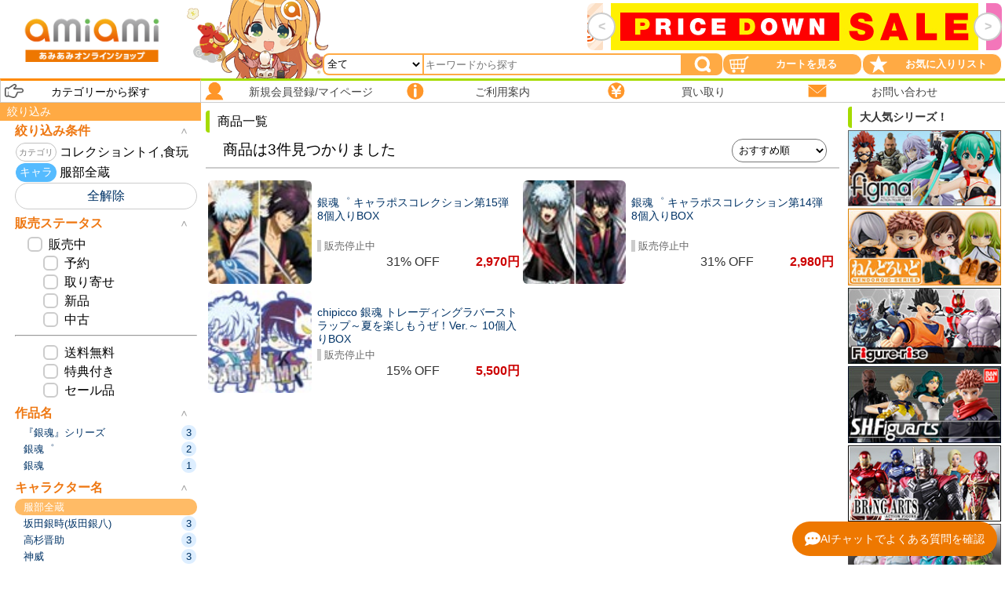

--- FILE ---
content_type: text/html;charset=UTF-8
request_url: https://slist.amiami.jp/top/search/list?s_charaname_search_id=19030&pagemax=60&s_cate_tag=23
body_size: 13294
content:
<!DOCTYPE HTML>
<html lang="jp">
<head>
<base href="https://slist.amiami.jp/">
<title>[検索結果]-amiami.jp-あみあみオンライン本店-</title>

<meta name="description" content="日本最大級のフィギュア,ホビー通販「あみあみ」公式オンライン本店-20年以上の実績を持つ通販サイトです。最新商品を随時更新！あみあみ限定品やおトクなセール品、中古品も！注文まとめ発送も対応！フィギュア,アニメ,グッズ,プラモデル,ゲーム,トレカなど幅広い品揃え！" />
<link rel="canonical" href="https://slist.amiami.jp/top/search/list?s_cate_tag=23&s_charaname_search_id=19030&pagemax=60">

<meta charset="UTF-8">
<meta name="viewport" content="width=device-width, initial-scale=1">
<meta http-equiv="content-style-type" content="text/css" />
<meta http-equiv="content-script-type" content="text/javascript" />
<meta name="theme-color" content="#ffa022">
<!--[if IE 8]><meta http-equiv="X-UA-Compatible" content="IE=emulateIE8" /><![endif]-->
<!--[if lte IE 9]><meta http-equiv="X-UA-Compatible" content="IE=emulateIE9" /><![endif]-->
<link rel="icon" sizes="32x32" href="https://www.amiami.jp/images/favicon.png">
<link rel="shortcut icon" href="https://www.amiami.jp/images/apple-touch-icon.png">
<link rel="apple-touch-icon" sizes="180x180" href="https://www.amiami.jp/images/apple-touch-icon.png">
<link rel="apple-touch-icon-precomposed" href="https://www.amiami.jp/images/apple-touch-icon.png">
<link rel="alternate" href="https://www.amiami.jp/top/page/pre-order.xml" type="application/rss+xml" title="RSS">
<!-- preload -->
<!-- preload (script) -->
<link rel="preload" href="https://www.amiami.jp/js/jquery-2.2.4.js" as="script">
<link rel="preload" href="https://www.amiami.jp/js/php_date.js" as="script">
<link rel="preload" href="https://www.amiami.jp/js/ecl.js" as="script">
<link rel="preload" href="https://www.amiami.jp/js/ers_v6.js" as="script">
<link rel="preload" href="https://www.amiami.jp/js/mobile.js" as="script">
<link rel="preload" href="https://www.amiami.jp/js/ers_func.js" as="script">
<link rel="preload" href="https://www.amiami.jp/js/jquery.cookie.js" as="script">
<link rel="preload" href="https://www.amiami.jp/js/jquery-ui.min.js" as="script">
<link rel="preload" href="https://www.amiami.jp/js/flipsnap.js" as="script">
<link rel="preload" href="https://www.amiami.jp/js/navi.js?20201023" as="script">
<link rel="preload" href="https://www.amiami.jp/js/xmlhttp.js" as="script">
<link rel="preload" href="https://www.amiami.jp/js/lazyload.js" as="script">
<!-- preload (style) -->
<link rel="preload" href="https://www.amiami.jp/css/include.css?20210821" as="style">
<link rel="preload" href="https://www.amiami.jp/css/reset.css" as="style">
<link rel="preload" href="https://www.amiami.jp/css/basic.css" as="style">
<link rel="preload" href="https://www.amiami.jp/css/heading.css" as="style">
<link rel="preload" href="https://www.amiami.jp/css/error.css" as="style">
<link rel="preload" href="https://www.amiami.jp/css/icon2.css" as="style">
<link rel="preload" href="https://www.amiami.jp/css/product2.css" as="style">
<link rel="preload" href="https://www.amiami.jp/css/rightmenu.css" as="style">
<link rel="preload" href="https://www.amiami.jp/css/blog2.css" as="style">
<link rel="preload" href="https://www.amiami.jp/css/twitter.css" as="style">
<link rel="preload" href="https://www.amiami.jp/css/list.css" as="style">
<link rel="preload" href="https://www.amiami.jp/css/index_anchor.css" as="style">
<link rel="preload" href="https://www.amiami.jp/css/base2.css" as="style">
<link rel="preload" href="https://www.amiami.jp/css/subgenre_tab.css" as="style">
<link rel="preload" href="https://www.amiami.jp/css/logrecom.css" as="style">
<link rel="preload" href="https://www.amiami.jp/css/jquery-ui.min.css" as="style">
<!-- preload (image) -->
<link rel="preload" href="https://www.amiami.jp/images/parts/amiami_logo.png" as="image">
<link rel="preload" href="https://www.amiami.jp/images/parts/menu_search.png" as="image">
<link rel="preload" href="https://www.amiami.jp/images/parts/menu_cart.png" as="image">
<link rel="preload" href="https://www.amiami.jp/images/parts/menu_mylist.png" as="image">
<link rel="preload" href="https://www.amiami.jp/images/parts/menu_category.png" as="image">
<link rel="preload" href="https://www.amiami.jp/images/parts/menu_login.png" as="image">
<link rel="preload" href="https://www.amiami.jp/images/parts/menu_info.png" as="image">
<link rel="preload" href="https://www.amiami.jp/images/parts/menu_kaitori.png" as="image">
<link rel="preload" href="https://www.amiami.jp/images/parts/menu_quest.png" as="image">
<!-- preload -->
<!-- css -->
<link rel="stylesheet" href="https://www.amiami.jp/css/include.css?20210821" type="text/css" title="base_layout" media="screen,print" />
<!-- css -->
<!-- script -->
<script type="text/javascript" src="https://www.amiami.jp/js/jquery-2.2.4.js"></script>
<script type="text/javascript" src="https://www.amiami.jp/js/php_date.js"></script>
<script type="text/javascript" src="https://www.amiami.jp/js/ecl.js"></script>
<script type="text/javascript" src="https://www.amiami.jp/js/ers_v6.js"></script>
<script type="text/javascript" src="https://www.amiami.jp/js/mobile.js"></script>
<script type="text/javascript" src="https://www.amiami.jp/js/ers_func.js"></script>
<script type="text/javascript">var gdomain = "";</script>
<script type="text/javascript" src="https://www.amiami.jp/js/zeta.js"></script>
<script type="text/javascript">var gZetaApiEndPoint = 'https://amiami.search.zetacx.net';</script>
<!-- script -->
<!-- plugin -->
<script type="text/javascript" src="https://www.amiami.jp/js/jquery.cookie.js"></script>
<script type="text/javascript" src="https://www.amiami.jp/js/jquery-ui.min.js"></script>
<script type="text/javascript" src="https://www.amiami.jp/js/flipsnap.js"></script>
<script type="text/javascript" src="https://www.amiami.jp/js/navi.js?20201023"></script>
<script type="text/javascript" src="https://www.amiami.jp/js/xmlhttp.js"></script>
<script type="text/javascript" src="https://www.amiami.jp/js/lazyload.js"></script>
<script>$(function(){$("img.lazyload").lazyload({effect : "fadeIn"});});</script>
<!-- plugin -->

<!-- Google Tag Manager -->
<script>(function(w,d,s,l,i){w[l]=w[l]||[];w[l].push({'gtm.start':
new Date().getTime(),event:'gtm.js'});var f=d.getElementsByTagName(s)[0],
j=d.createElement(s),dl=l!='dataLayer'?'&l='+l:'';j.async=true;j.src=
'https://www.googletagmanager.com/gtm.js?id='+i+dl;f.parentNode.insertBefore(j,f);
})(window,document,'script','dataLayer','GTM-TS623XH');</script>
<!-- End Google Tag Manager -->
<!-- ZETA Tag -->
<script type="text/javascript">
	let zetaScript = document.getElementById('zetaScript')
	if (zetaScript) {
		zetaScript.parentNode.removeChild(zetaScript)
	}
	(function e(){
		var e=document.createElement("script");
		e.id="zetaScript"
		e.type="text/javascript",
		e.async=true,
		e.src="https://amiami.search.zetacx.net/static/zd_register_prd.js";
		var t=document.getElementsByTagName("script")[0];
		t.parentNode.insertBefore(e,t)})();
</script>
<!-- End ZETA Tag -->


<link rel="stylesheet" href="/css/responsive_list.css" type="text/css" title="base_layout" media="screen,print" />

<script type="text/javascript">
// 検索条件の条件解除時
function KaijoClick(url) {
	document.location.href = url;
}
$(function(){
	// 販売状態系チェックがすべてチェックされている場合、[販売中]チェックを自動で付ける
	if( $('#cb_preorder_available').is(':checked') && 
		$('#cb_backorder_available').is(':checked') && 
		$('#cb_newitem_available').is(':checked') && 
		$('#cb_condition_flg').is(':checked')
	){
		$('[id^=form_sibori] #cb_hanbaichu').prop('checked', 'checked');
	}

	// 販売中チェックボックスを押したときの処理
	$('[id^=form_sibori] #cb_hanbaichu').click(
		function(){
			var $form = $('[id^=form_sibori]');
			var ischeck = $(this).is(':checked');
			var check = ( ischeck ? 'checked' : '' );
			// すべてのチェックを変更する
			$form.find('#cb_hanbaichu').prop('checked', check);
			$form.find('#cb_preorder_available').prop('checked', check);
			$form.find('#cb_backorder_available').prop('checked', check);
			$form.find('#cb_newitem_available').prop('checked', check);
			$form.find('#cb_condition_flg').prop('checked', check);
			// 送信
			siborikomi_submit();
		}
	);
	// ソート順変更
	$('#sel_sort_dummy').change(
		function(){
			$("#sel_sort").val($("#sel_sort_dummy").val())
			// 送信
			siborikomi_submit();
		}
	);

	// 送信処理
	function siborikomi_submit(){
		// 常に1の方を送信する
		$("#form_sibori1").submit();
	}
	$('[id^=cb_preorder_available]').click(function(){
		$('[id^=cb_preorder_available]').attr('checked', ( $(this).is(':checked') ? 'checked' : '' ) );
		siborikomi_submit();
	});
	$('[id^=cb_backorder_available]').click(function(){
		$('[id^=cb_backorder_available]').attr('checked', ( $(this).is(':checked') ? 'checked' : '' ) );
		siborikomi_submit();
	});
	$('[id^=cb_newitem_available]').click(function(){
		$('[id^=cb_newitem_available]').attr('checked', ( $(this).is(':checked') ? 'checked' : '' ) );
		siborikomi_submit();
	});
	$('[id^=cb_condition_flg]').click(function(){
		$('[id^=cb_condition_flg]').attr('checked', ( $(this).is(':checked') ? 'checked' : '' ) );
		siborikomi_submit();
	});
	$('[id^=s_st_list_free_shipping]').click(function(){
		$('[id^=s_st_list_free_shipping]').attr('checked', ( $(this).is(':checked') ? 'checked' : '' ) );
		siborikomi_submit();
	});
	$('[id^=s_st_list_store_bonus]').click(function(){
		$('[id^=s_st_list_store_bonus]').attr('checked', ( $(this).is(':checked') ? 'checked' : '' ) );
		siborikomi_submit();
	});
	$('[id^=s_st_saleitem]').click(function(){
		$('[id^=s_st_saleitem]').attr('checked', ( $(this).is(':checked') ? 'checked' : '' ) );
		siborikomi_submit();
	});
	$('[id^=s_st_handling_store_1]').click(function(){
		$('[id^=s_st_handling_store_1]').attr('checked', ( $(this).is(':checked') ? 'checked' : '' ) );
		siborikomi_submit();
	});
	$('[id^=s_st_handling_store_2]').click(function(){
		$('[id^=s_st_handling_store_2]').attr('checked', ( $(this).is(':checked') ? 'checked' : '' ) );
		siborikomi_submit();
	});
	$('[id^=s_st_handling_store_3]').click(function(){
		$('[id^=s_st_handling_store_3]').attr('checked', ( $(this).is(':checked') ? 'checked' : '' ) );
		siborikomi_submit();
	});
});
$(function(){
	// アンカーをクリックした場合に処理
	$(	'[id^=facet_originaltitle] #slide,' +
		'[id^=facet_charaname] #slide,' +
		'[id^=facet_seriestitle] #slide,' +
		'[id^=facet_maker] #slide,' +
		'[id^=facet_element] #slide'
	).click(
		function(){
			var $btn = $(this);
			var $list = $(this).parents('ul');
			var $omit = $list.find('#omit');
			// 表示の切り替え
			if($btn.hasClass('closed')){
				// 閉じていた場合は開く
				$omit.slideDown('slow');
				$btn.addClass("opened");
				$btn.removeClass("closed");
			}else{
				// 開いていた場合は閉じる
				$omit.slideUp('fast');
				$btn.addClass("closed");
				$btn.removeClass("opened");
				// ついでにリストの最上部に戻るようにスクロールさせる
				var speed = 400; // ミリ秒
				var position = $list.offset().top;
				$('body,html').animate({scrollTop:position}, speed, 'swing');
			}
		}
	);
});

// ZETA もしかして
$(function(){if(ga_searchresult==0){createDidyouMean($('#s_keywords').val(),$("#didyoumean_area"),"https://slist.amiami.jp/top/search/list","60",gZetaApiEndPoint,5);}});

</script>
</head>
<body>

<!-- Google Tag Manager (noscript) -->
<noscript><iframe src="https://www.googletagmanager.com/ns.html?id=GTM-TS623XH"
height="0" width="0" style="display:none;visibility:hidden"></iframe></noscript>
<!-- End Google Tag Manager (noscript) -->


<!-- searchbox start -->
	<div class="searchbox">
		<div class="searchbox_left"></div>
		<div class="searchbox_center">
			<form action="https://slist.amiami.jp/top/search/list" method="get" name="keyword" onSubmit="kukki();if($('#s_keywords').val()==''){$('#s_keywords').prop('disabled', true);}if($('#s_cate_tag').val()==''){$('#s_cate_tag').prop('disabled', true);}">
				<select name="s_cate_tag" class="search_cate" id="s_cate_tag">
					<option value="">全て</option>
					<option value="1">フィギュア</option>
					<option value="14">美少女フィギュア</option>
					<option value="15">一般作品フィギュア</option>
					<option value="16">海外作品フィギュア</option>
					<option value="2">ドール</option>
					<option value="4">ガンダムトイ</option>
					<option value="5">ロボットトイ</option>
					<option value="6">特撮トイ</option>
					<option value="3">模型</option>
					<option value="17">スケールモデル</option>
					<option value="19">ミニカー</option>
					<option value="21">鉄道模型</option>
					<option value="18">車・バイク プラモデル</option>
					<option value="20">ミニ四駆</option>
					<option value="36">プラモデル</option>
					<option value="22">工具・塗料・材料</option>
					<option value="39">工具</option>
					<option value="40">塗料</option>
					<option value="41">材料</option>
					<option value="10">キャラクターグッズ</option>
					<option value="23">コレクショントイ,食玩</option>
					<option value="42">ファッション</option>
					<option value="43">メンズファッション</option>
					<option value="44">レディースファッション</option>
					<option value="45">コスプレ</option>
					<option value="8">書籍,全巻コミック</option>
					<option value="9">TVゲーム,携帯ゲーム</option>
					<option value="7">映像・音楽ソフト</option>
					<option value="25">Blu-ray</option>
					<option value="26">DVD</option>
					<option value="27">CD</option>
					<option value="11">トレーディングカード</option>
					<option value="29">キャラクタートレカ</option>
					<option value="30">アイドルトレカ</option>
					<option value="31">スポーツトレカ</option>
					<option value="28">カードゲーム</option>
					<option value="32">カードサプライ</option>
					<option value="12">玩具</option>
					<option value="34">一般玩具</option>
					<option value="48">ボードゲーム</option>
					<option value="35">ジグソーパズル</option>
					<option value="37">ぬいぐるみ</option>
					<option value="46">生活雑貨</option>
					<option value="38">文具・ステーショナリー</option>
					<option value="47">スポーツ・アウトドア</option>
					<option value="33">カレンダー</option>
				</select>
				<input type="text" name="s_keywords" autocomplete="off" value="" class="search_form" id="s_keywords" placeholder="キーワードから探す" />
				<input type="submit" name="submit_btn" class="search_btn" value="" />
				<input type="hidden" name="s_st_list_preorder_available" value="1">
				<input type="hidden" name="s_st_list_backorder_available" value="1">
				<input type="hidden" name="s_st_list_newitem_available" value="1">
				<input type="hidden" name="s_st_condition_flg" value="1">
				<input type="hidden" name="pagemax" value="60" />
			</form>
		</div>
		<div class="searchbox_right">
			<a href="https://www.amiami.jp/top/cart/cart"><div class="header_btn cart"></div></a>
			<a href="https://www.amiami.jp/top/cart/wishlist?scode=&page=top"><div class="header_btn mylist"></div></a>
		</div>
		<!-- hbg_menu_btn start -->
		<div id="hbg_menu_btn" class="hbg_menu_btn"></div>
		<!-- hbg_menu_btn end -->
	</div>


<!-- searchbox end -->

<!-- hbg_menu_area start -->
<div id="hbg_menu_area" class="hbg_menu_area">
	<!-- navigation_menu start -->
	<div id="navigation_menu" class="navigation_menu">
			<!-- drawer start-->
	<script type="text/javascript">
	$(function(){
		$('#drawer_genre_btn').click(
			function() {
				$('#drawer_genre').slideToggle("fast");

				if($(this).hasClass('opened')){
					$(this).removeClass('opened');
					$(this).addClass('closed');
				}else
				if($(this).hasClass('closed')){
					$(this).removeClass('closed');
					$(this).addClass('opened');
				}
			}
		);
	});
	</script>
	<dl id="drawer">
		<dt class="navi_01 closed" id="drawer_genre_btn"><font class="category">カテゴリーから探す</font></dt>
		<dd id="drawer_genre" style="display:none;">
			<!-- genreframe start-->
			<div id="genreframe">
				<dl class="genre" style="">
					<dt><font>フィギュア・ドール</font></dt>
					<dd style="">
						<a href="https://www.amiami.jp/top/page/c/bishoujo.html"><img src="https://img.amiami.jp/images/product/thumb300/261/FIGURE-197081.jpg" alt="美少女フィギュア"/><div><font>美少女フィギュア</font></div></a>
						<a href="https://www.amiami.jp/top/page/c/character_figure.html"><img src="https://img.amiami.jp/images/product/thumb300/261/FIGURE-196994.jpg" alt="一般作品フィギュア"/><div><font>一般作品フィギュア</font></div></a>
						<a href="https://www.amiami.jp/top/page/c/foreign_figure.html"><img src="https://img.amiami.jp/images/product/thumb300/261/FIGURE-196984.jpg" alt="海外作品フィギュア"/><div><font>海外作品フィギュア</font></div></a>
						<a href="https://www.amiami.jp/top/page/c/dolls.html"><img src="https://img.amiami.jp/images/product/thumb300/261/FIGURE-196918.jpg" alt="ドール"/><div><font>ドール</font></div></a>
					</dd>
					<dt><font>ガンダム・ロボット・特撮</font></dt>
					<dd style="">
						<a href="https://www.amiami.jp/top/page/c/gundam.html"><img src="https://img.amiami.jp/images/product/thumb300/242/TOY-GDM-6584.jpg" alt="ガンダムトイ"/><div><font>ガンダムトイ</font></div></a>
						<a href="https://www.amiami.jp/top/page/c/robots.html"><img src="https://img.amiami.jp/images/product/thumb300/244/FIGURE-178625.jpg" alt="ロボットトイ"/><div><font>ロボットトイ</font></div></a>
						<a href="https://www.amiami.jp/top/page/c/tokusatsu.html"><img src="https://img.amiami.jp/images/product/thumb300/261/FIGURE-195744.jpg" alt="特撮トイ"/><div><font>特撮トイ</font></div></a>
					</dd>
					<dt><font>模型</font></dt>
					<dd style="">
						<a href="https://www.amiami.jp/top/page/c/scale.html"><img src="https://img.amiami.jp/images/product/thumb300/251/TOY-SCL3-79580.jpg" alt="スケールモデル"/><div><font>スケールモデル</font></div></a>
						<a href="https://www.amiami.jp/top/page/c/car_models.html"><img src="https://img.amiami.jp/images/product/thumb300/261/TOY-SCL3-92885.jpg" alt="ミニカー"/><div><font>ミニカー</font></div></a>
						<a href="https://www.amiami.jp/top/page/c/train_models.html"><img src="https://img.amiami.jp/images/product/thumb300/253/RAIL-37518.jpg" alt="鉄道模型"/><div><font>鉄道模型</font></div></a>
						<a href="https://www.amiami.jp/top/page/c/tools.html"><img src="https://img.amiami.jp/images/product/thumb300/244/TOL-00008743.jpg" alt="工具・塗料・材料"/><div><font>工具・塗料・材料</font></div></a>
						<a href="https://www.amiami.jp/top/page/c/car_plastic_model.html"><img src="https://img.amiami.jp/images/product/thumb300/261/TOY-SCL3-92869.jpg" alt="車・バイク プラモデル"/><div><font>車・バイク プラモデル</font></div></a>
						<a href="https://www.amiami.jp/top/page/c/mini_4wd.html"><img src="https://img.amiami.jp/images/product/thumb300/254/TOY-SCL3-91018.jpg" alt="ミニ四駆"/><div><font>ミニ四駆</font></div></a>
					</dd>
					<dt><font>キャラクターグッズ</font></dt>
					<dd style="">
						<a href="https://www.amiami.jp/top/page/c/trading_figure.html"><img src="https://img.amiami.jp/images/product/thumb300/261/GOODS-04747378.jpg" alt="コレクショントイ,食玩"/><div><font>コレクショントイ,食玩</font></div></a>
						<a href="https://www.amiami.jp/top/page/c/character_goods.html?tab=1"><img src="https://img.amiami.jp/images/product/thumb300/261/GOODS-04718164.jpg" alt="キャラクターグッズ"/><div><font>キャラクターグッズ</font></div></a>
						<a href="https://www.amiami.jp/top/page/c/plush.html"><img src="https://img.amiami.jp/images/product/thumb300/261/GOODS-04750272.jpg" alt="ぬいぐるみ"/><div><font>ぬいぐるみ</font></div></a>
						<a href="https://www.amiami.jp/top/page/c/fashion.html"><img src="https://img.amiami.jp/images/product/thumb300/261/GOODS-04718160.jpg" alt="ファッション,コスプレ"/><div><font>ファッション,コスプレ</font></div></a>
					</dd>
					<dt><font>ゲーム・本</font></dt>
					<dd style="">
						<a href="https://www.amiami.jp/top/page/c/books.html"><img src="https://img.amiami.jp/images/product/thumb300/261/MED-BOOK-051427.jpg" alt="書籍,全巻コミック"/><div><font>書籍,全巻コミック</font></div></a>
						<a href="https://www.amiami.jp/top/page/c/video_games.html"><img src="https://img.amiami.jp/images/product/thumb300/261/GAME-0033799.jpg" alt="TVゲーム,携帯ゲーム"/><div><font>TVゲーム,携帯ゲーム</font></div></a>
					</dd>
					<dt><font>映像・音楽ソフト</font></dt>
					<dd style="">
						<a href="https://www.amiami.jp/top/page/c/blu-ray.html"><img src="https://img.amiami.jp/images/product/thumb300/261/MED-DVD2-59803.jpg" alt="Blu-ray"/><div><font>Blu-ray</font></div></a>
						<a href="https://www.amiami.jp/top/page/c/media.html"><img src="https://img.amiami.jp/images/product/thumb300/261/MED-DVD2-59813.jpg" alt="DVD"/><div><font>DVD</font></div></a>
						<a href="https://www.amiami.jp/top/page/c/cd.html"><img src="https://img.amiami.jp/images/product/thumb300/261/MED-CD2-49531.jpg" alt="CD"/><div><font>CD</font></div></a>
					</dd>
					<dt><font>トレーディングカード</font></dt>
					<dd style="">
						<a href="https://www.amiami.jp/top/page/c/card_games.html"><img src="https://img.amiami.jp/images/product/thumb300/261/CARD-00032615.jpg" alt="カードゲーム"/><div><font>カードゲーム</font></div></a>
						<a href="https://www.amiami.jp/top/page/c/trading_card.html"><img src="https://img.amiami.jp/images/product/thumb300/261/TC-IDL-1798.jpg" alt="トレーディングカード"/><div><font>トレーディングカード</font></div></a>
						<a href="https://www.amiami.jp/top/page/c/cardsupply.html"><img src="https://img.amiami.jp/images/product/thumb300/261/CARD-00032598.jpg" alt="カードサプライ"/><div><font>カードサプライ</font></div></a>
					</dd>
					<dt><font>玩具・生活雑貨</font></dt>
					<dd style="">
						<a href="https://www.amiami.jp/top/page/c/kids_toy.html"><img src="https://img.amiami.jp/images/product/thumb300/261/TOY-024885.jpg" alt="一般玩具"/><div><font>一般玩具</font></div></a>
						<a href="https://www.amiami.jp/top/page/c/household_goods.html"><img src="https://img.amiami.jp/images/product/thumb300/261/GOODS-04749053.jpg" alt="生活雑貨"/><div><font>生活雑貨</font></div></a>
						<a href="https://www.amiami.jp/top/page/c/stationery.html"><img src="https://img.amiami.jp/images/product/thumb300/261/GOODS-04749023.jpg" alt="文具・ステーショナリー"/><div><font>文具・ステーショナリー</font></div></a>
						<a href="https://www.amiami.jp/top/page/c/boardgames.html"><img src="https://img.amiami.jp/images/product/thumb300/261/TOY-025019.jpg" alt="ボードゲーム"/><div><font>ボードゲーム</font></div></a>
						<a href="https://www.amiami.jp/top/page/c/jigsaw.html"><img src="https://img.amiami.jp/images/product/thumb300/261/JIGS-010315.jpg" alt="ジグソーパズル"/><div><font>ジグソーパズル</font></div></a>
						<a href="https://www.amiami.jp/top/page/c/calendar.html"><img src="https://img.amiami.jp/images/product/thumb300/noimage.jpg" alt="カレンダー"/><div><font>カレンダー</font></div></a>
					</dd>
				</dl>
				<dl class="genre_others">
					<dt><a href="https://www.amiami.jp/top/page/c/ranking.html"><font class="sub">人気商品ランキング</font></a></dt>
					<dt><a href="https://www.amiami.jp/top/page/c/new.html"><font class="sub">カテゴリー別新着</font></a></dt>
					<dt><a href="https://www.amiami.jp/top/page/c/sale.html"><font class="sub">特価セールコーナー</font></a></dt>
					<dt><a href="https://slist.amiami.jp/top/search/list?s_st_list_store_bonus=1&pagemax=60"><font class="sub">あみあみ限定商品</font></a></dt>
					<dt><a href="https://slist.amiami.jp/top/search/list3?s_st_condition_flg=1&s_condition_flg=1&s_sortkey=preowned&pagemax=60&inc_txt2=31"><font class="sub">中古商品 販売</font></a></dt>
					<dt><a href="https://www.amiami.jp/top/page/c/bishounen.html?tab=1"><font class="sub">女性向け商品</font></a></dt>
					<dt><a href="https://www.amiami.jp/top/page/c/category_list.html"><font class="sub">カテゴリーリスト</font></a></dt>
				</dl>
			</div>
			<!-- genreframe end-->
		</dd>
		<dt class="navi_02 link"><a href="https://secure.amiami.jp/top/member/asp/"><font>新規会員登録/マイページ</font></a></dt>
		<dt class="navi_03 link"><a href="https://www.amiami.jp/top/page/t/faq.html"><font>ご利用案内</font></a></dt>
		<dt class="navi_04 link"><a href="https://www.amiami.jp/top/page/k/index.html"><font>買い取り</font></a></dt>
		<dt class="navi_05 link"><a href="https://secure.amiami.jp/top/quest/asp/"><font>お問い合わせ</font></a></dt>
	</dl>
	<!-- drawer end-->


	

	</div>
	<!-- navigation_menu end -->

	<!-- inc_txt2 start -->
	<div class="inc_txt2">
		<!-- form_sibori1 start -->
		<form id="form_sibori1" action="https://slist.amiami.jp/top/search/list?s_cate_tag=23&s_charaname_search_id=19030&pagemax=60" method="get">

		<div class="search_condition_index">絞り込み</div>

		<!-- search_condition1 start -->
		<dl id="search_condition1" class="browsenode search_condition">
			<dt class="condition_title opened">絞り込み条件</dt><dd>
			<div class="cate_tag"><label><input type="checkbox" checked onclick="KaijoClick('https://slist.amiami.jp/top/search/list?s_charaname_search_id=19030&pagemax=60')"><div class="text">コレクショントイ,食玩</div></label></div>
			
			<div class="charaname_search_id"><label><input type="checkbox" checked onclick="KaijoClick('https://slist.amiami.jp/top/search/list?s_cate_tag=23&pagemax=60')"><div class="text">服部全蔵</div></label></div>
			
			
			
			<div class="cancel_condition"><a href="https://slist.amiami.jp/top/search/list?pagemax=60"><div class="text">全解除</div></a></div></dd>
		</dl>
		<!-- search_condition1 end -->

		<dl class="browsenode search_status">
			<dt class="search_status_title opened">販売ステータス</dt>
			<dd>
				<div class="hanbai_all" title="予約・取り寄せ・新品・中古全て"><input type="checkbox" id="cb_hanbaichu" value="1" name="hanbaichu"><label for="cb_hanbaichu"><div class="text">販売中</div></label></div>
				<div class="preorder" title="予約商品を絞り込む"><input type="checkbox" id="cb_preorder_available" value="1" name="s_st_list_preorder_available"><label for="cb_preorder_available"><div class="text">予約</div></label></div>
				<div class="backorder" title="取り寄せ商品を絞り込む"><input type="checkbox" id="cb_backorder_available" value="1" name="s_st_list_backorder_available"><label for="cb_backorder_available"><div class="text">取り寄せ</div></label></div>
				<div class="newitem" title="新品を絞り込む"><input type="checkbox" id="cb_newitem_available" value="1" name="s_st_list_newitem_available"><label for="cb_newitem_available"><div class="text">新品</div></label></div>
				<div class="preowned" title="中古品を絞り込む"><input type="checkbox" id="cb_condition_flg" value="1" name="s_st_condition_flg"><label for="cb_condition_flg"><div class="text">中古</div></label></div>

				<hr style="display:block;">

				<div class="free_shipping" title="送料無料を絞り込む"><input type="checkbox" id="s_st_list_free_shipping" value="1" name="s_st_list_free_shipping"><label for="s_st_list_free_shipping"><div class="text">送料無料</div></label></div>
				<div class="store_bonus" title="特典付きを絞り込む"><input type="checkbox" id="s_st_list_store_bonus" value="1" name="s_st_list_store_bonus"><label for="s_st_list_store_bonus"><div class="text">特典付き</div></label></div>
				<!--<dd class="for_women" title=""><input type="checkbox" id="s_st_for_women_flg" value="1" name="s_st_for_women_flg"><label for="s_st_for_women_flg"><div class="text">女性向け</div></label></div>-->
				<!--<dd class="genre_moe" title=""><input type="checkbox" id="s_st_genre_moe" value="1" name="s_st_genre_moe"><label for="s_st_genre_moe"><div class="text">萌え</div></label></div>-->
				<div class="saleitem" title="セール品を絞り込む"><input type="checkbox" id="s_st_saleitem" value="1" name="s_st_saleitem"><label for="s_st_saleitem"><div class="text">セール品</div></label></div>

				<hr style="display:none;">

				<div class="store_title" style="display:none;font-weight: bold;color: #2d792d;">店舗 （予約受付）</div>
				<div class="store_1" style="display:none;"><input type="checkbox" id="s_st_handling_store_1" value="1" name="s_st_handling_store_1"><label for="s_st_handling_store1_1"><div class="text">秋葉原店</div></label></div>
				<div class="store_2" style="display:none;"><input type="checkbox" id="s_st_handling_store_2" value="1" name="s_st_handling_store_2"><label for="s_st_handling_store1_2"><div class="text">秋葉原ラジオ会館店</div></label></div>
				<div class="store_3" style="display:none;"><input type="checkbox" id="s_st_handling_store_3" value="1" name="s_st_handling_store_3"><label for="s_st_handling_store1_3"><div class="text">橋本店</div></label></div>
			</dd>
		</dl>

		<select id="sel_sort" name="s_sortkey" style="display:none;">
			<option value="">おすすめ順</option>
			<option value="regtimed">新着順</option>
			<option value="pricea">価格が安い</option>
			<option value="priced">価格が高い</option>
			<option value="releasedated">発売日が新しい</option>
			<option value="releasedatea">発売日（古い順）</option>
			<option value="buy_priced">買取価格（高い順）</option>
			<option value="preowned">中古</option>
		</select>
		
		<input type="hidden" name="s_cate_tag" value="23">
		
		<input type="hidden" name="s_charaname_search_id" value="19030">
		
		<input type="hidden" name="pagemax" value="60" />
		</form>
		<!-- form_sibori1 end -->

		<!--<hr style="display: block;border: solid 1px #cccccc;"> -->

		<!-- facet_cate_tag1 start -->
		<div id="facet_cate_tag1">
			
		</div>
		<!-- facet_cate_tag1 end -->

		<!-- facet_originaltitle1 start -->
		<div id="facet_originaltitle1">
			
			<dl class="browsenode facet_originaltitle">
				<dt class="opened">作品名</dt>
				<dd>
					<ul>
						
						<li><a href="https://slist.amiami.jp/top/search/list?s_cate_tag=23&s_charaname_search_id=19030&pagemax=60&s_originaltitle_id=14249"><div class="text">『銀魂』シリーズ</div><div class="count">3</div></a></li><li><a href="https://slist.amiami.jp/top/search/list?s_cate_tag=23&s_charaname_search_id=19030&pagemax=60&s_originaltitle_id=15669"><div class="text">銀魂゜</div><div class="count">2</div></a></li><li><a href="https://slist.amiami.jp/top/search/list?s_cate_tag=23&s_charaname_search_id=19030&pagemax=60&s_originaltitle_id=175"><div class="text">銀魂</div><div class="count">1</div></a></li>
						
						
					</ul>
				</dd>
			</dl>
			
		</div>
		<!-- facet_originaltitle1 end -->

		<!-- facet_charaname1 start -->
		<div id="facet_charaname1">
			
			<dl class="browsenode facet_charaname">
				<dt class="opened">キャラクター名</dt>
				<dd>
					<ul>
						
						<li class="selected"><div class="text">服部全蔵</div><div class="count">3</div></li><li><a href="https://slist.amiami.jp/top/search/list?s_cate_tag=23&s_charaname_search_id=19030&pagemax=60&s_charaname_search_id=5877"><div class="text">坂田銀時(坂田銀八)</div><div class="count">3</div></a></li><li><a href="https://slist.amiami.jp/top/search/list?s_cate_tag=23&s_charaname_search_id=19030&pagemax=60&s_charaname_search_id=7879"><div class="text">高杉晋助</div><div class="count">3</div></a></li><li><a href="https://slist.amiami.jp/top/search/list?s_cate_tag=23&s_charaname_search_id=19030&pagemax=60&s_charaname_search_id=7880"><div class="text">神威</div><div class="count">3</div></a></li><li><a href="https://slist.amiami.jp/top/search/list?s_cate_tag=23&s_charaname_search_id=19030&pagemax=60&s_charaname_search_id=7881"><div class="text">土方十四郎(トッシー)</div><div class="count">3</div></a></li><li><a href="https://slist.amiami.jp/top/search/list?s_cate_tag=23&s_charaname_search_id=19030&pagemax=60&s_charaname_search_id=7882"><div class="text">沖田総悟</div><div class="count">3</div></a></li><li><a href="https://slist.amiami.jp/top/search/list?s_cate_tag=23&s_charaname_search_id=19030&pagemax=60&s_charaname_search_id=3296"><div class="text">近藤勲</div><div class="count">2</div></a></li><li><a href="https://slist.amiami.jp/top/search/list?s_cate_tag=23&s_charaname_search_id=19030&pagemax=60&s_charaname_search_id=10196"><div class="text">徳川茂茂(将軍)</div><div class="count">1</div></a></li><li><a href="https://slist.amiami.jp/top/search/list?s_cate_tag=23&s_charaname_search_id=19030&pagemax=60&s_charaname_search_id=1569"><div class="text">坂本辰馬</div><div class="count">1</div></a></li><div id="omit" style="display: none;"><li><a href="https://slist.amiami.jp/top/search/list?s_cate_tag=23&s_charaname_search_id=19030&pagemax=60&s_charaname_search_id=16483"><div class="text">吉田松陽</div><div class="count">1</div></a></li><li><a href="https://slist.amiami.jp/top/search/list?s_cate_tag=23&s_charaname_search_id=19030&pagemax=60&s_charaname_search_id=1905"><div class="text">長谷川泰三(マダオ)</div><div class="count">1</div></a></li><li><a href="https://slist.amiami.jp/top/search/list?s_cate_tag=23&s_charaname_search_id=19030&pagemax=60&s_charaname_search_id=3295"><div class="text">山崎退</div><div class="count">1</div></a></li><li><a href="https://slist.amiami.jp/top/search/list?s_cate_tag=23&s_charaname_search_id=19030&pagemax=60&s_charaname_search_id=7883"><div class="text">桂小太郎</div><div class="count">1</div></a></li></div><li class="show_more"><div id="slide" class="text closed"></div></li>
						
						
					</ul>
				</dd>
			</dl>
			
		</div>
		<!-- facet_charaname1 end -->

		<!-- facet_seriestitle1 start -->
		<div id="facet_seriestitle1">
			
			<dl class="browsenode facet_seriestitle">
				<dt class="opened">シリーズ名</dt>
				<dd>
					<ul>
						
						<li><a href="https://slist.amiami.jp/top/search/list?s_cate_tag=23&s_charaname_search_id=19030&pagemax=60&s_seriestitle_id=325"><div class="text">キャラポスコレクション</div><div class="count">1</div></a></li><li><a href="https://slist.amiami.jp/top/search/list?s_cate_tag=23&s_charaname_search_id=19030&pagemax=60&s_seriestitle_id=8793"><div class="text">chipicco</div><div class="count">1</div></a></li>
						
						
					</ul>
				</dd>
			</dl>
			
		</div>
		<!-- facet_seriestitle1 end -->

		<!-- facet_maker1 start -->
		<div id="facet_maker1">
			
			<dl class="browsenode facet_maker">
				<dt class="opened">ブランド</dt>
				<dd>
					<ul>
						
						<li><a href="https://slist.amiami.jp/top/search/list?s_cate_tag=23&s_charaname_search_id=19030&pagemax=60&s_maker_id=208"><div class="text">ショウワノート</div><div class="count">2</div></a></li><li><a href="https://slist.amiami.jp/top/search/list?s_cate_tag=23&s_charaname_search_id=19030&pagemax=60&s_maker_id=273"><div class="text">ブロッコリー</div><div class="count">1</div></a></li>
						
						
					</ul>
				</dd>
			</dl>
			
		</div>
		<!-- facet_maker1 end -->

		<!-- facet_element1 start -->
		<div id="facet_element1">
			
		</div>
		<!-- facet_element1 end -->

	</div>
	<!-- inc_txt2 end -->

</div>
<!-- hbg_menu_area end -->

<!-- hbg_menu_back start -->
<div id="drawer_back" class="drawer_back"></div>
<div id="hbg_menu_back"  class="hbg_menu_back"></div>
<!-- hbg_menu_back end -->

<!-- container start -->
<div id="container">

	<!-- header start -->
	<div id="header">
		<!-- header start -->
			<script>
		if(getCookie("viewmode") != ""){
			var str = "";
			str += '<div class="switch_viewmode" style="">';
			str += '<div class="btn">';
			str += "<a href=\"#\" onclick=\"switchViewMode('', 'sp');\">スマートフォン用ページはこちら</a>";
			str += '</div>';
			str += '</div>';
			document.write(str);
		}
	</script>

	<!-- header_back start -->
	<div class="header_back">
		<!-- header_image start -->
		<div class="header_image"></div>
		<!-- header_image end -->

		<!-- header_logo start -->
		<div class="header_logo">
			<a href="https://www.amiami.jp/"><img src="https://www.amiami.jp/images/parts/amiami_logo.png" width="220" height="65" alt="トップページヘ" /></a>
		</div>
		<!-- header_logo end -->
	</div>
	<!-- header_back end-->

	<!-- header_banner start -->
	<div class="headerbanner">
		<div id="control">
			<a><div class="prev"><div>&lt;</div></div></a>
			<a><div class="next"><div>&gt;</div></div></a>
		</div>
		<div class="viewport">
			<div id="flipsnap"></div>
		</div>
	</div>

		<script type="text/javascript">
		$(function(){
			var unixtime = ~~(new Date/1000);
			var str = '';
			str += '<div class="item"><div><a href="https://slist.amiami.jp/top/search/list?pagemax=60&s_keywords=ami_bonus&s_st_list_newitem_available=1&s_st_list_preorder_available=1	&page=4274" target="_top"><img src="https://img.amiami.jp/images/b/tokutenheader.jpg" width="468" height="60" border="0" alt="あみあみ限定特典" title="あみあみ限定特典" /></a></div></div>';
			str += '<div class="item"><div><a href="https://www.amiami.jp/top/page/c/sale.html?page=4275" target="_top"><img src="https://img.amiami.jp/images/b/saleheader.jpg" width="468" height="60" border="0" alt="セール商品" title="セール商品" /></a></div></div>';
			str += '<div class="item"><div><a href="https://slist.amiami.jp/top/search/list3?s_st_condition_flg=1&s_condition_flg=1&s_sortkey=preowned&pagemax=60&page=4276" target="_top"><img src="https://img.amiami.jp/images/b/tyuukoheader.jpg" width="468" height="60" border="0" alt="中古商品" title="中古商品" /></a></div></div>';
			str += '<div class="item"><div><a href="https://www.amiami.jp/top/page/k/index.html?page=4277" target="_top"><img src="https://img.amiami.jp/images/b/kaitoriheader.jpg" width="468" height="60" border="0" alt="買い取り" title="買い取り" /></a></div></div>';
			$('#flipsnap').html(str);
		});
		</script>
	<!-- header_banner end -->

		<!-- header end -->

		<!-- navigation start -->
			<!-- navigation start-->
	<ul id="navigation">
		<li class="navi_01" id="genre_btn"><font class="category">カテゴリーから探す</font></li>
		<li class="navi_02"><a href="https://secure.amiami.jp/top/member/asp/"><font>新規会員登録/マイページ</font></a></li>
		<li class="navi_03"><a href="https://www.amiami.jp/top/page/t/faq.html"><font>ご利用案内</font></a></li>
		<li class="navi_04"><a href="https://www.amiami.jp/top/page/k/index.html"><font>買い取り</font></a></li>
		<li class="navi_05"><a href="https://secure.amiami.jp/top/quest/asp/"><font>お問い合わせ</font></a></li>
	</ul>
	<!-- navigation end-->

	<!-- genreframe start-->
	<div id="genreframe">
	<dl id="genre" style="display:none;">
		<div id="genre2">
		<dt><font>フィギュア・ドール</font><img class="arrow-r" style="display:none;"></dt>
		<dd style="display:none;">
			<span class="title">フィギュア・ドール</span>
			<div><a href="https://www.amiami.jp/top/page/c/bishoujo.html"><img src="https://img.amiami.jp/images/product/thumb300/261/FIGURE-197081.jpg" alt="美少女フィギュア"/><font>美少女フィギュア</font></a></div>
			<div><a href="https://www.amiami.jp/top/page/c/character_figure.html"><img src="https://img.amiami.jp/images/product/thumb300/261/FIGURE-196994.jpg" alt="一般作品フィギュア"/><font>一般作品フィギュア</font></a></div>
			<div><a href="https://www.amiami.jp/top/page/c/foreign_figure.html"><img src="https://img.amiami.jp/images/product/thumb300/261/FIGURE-196984.jpg" alt="海外作品フィギュア"/><font>海外作品フィギュア</font></a></div>
			<div><a href="https://www.amiami.jp/top/page/c/dolls.html"><img src="https://img.amiami.jp/images/product/thumb300/261/FIGURE-196918.jpg" alt="ドール"/><font>ドール</font></a></div>
		</dd>
		<dt><font>ガンダム・ロボット・特撮</font><img class="arrow-r" style="display:none;"></dt>
		<dd style="display:none;">
			<span class="title">ガンダム・ロボット・特撮</span>
			<div><a href="https://www.amiami.jp/top/page/c/gundam.html"><img src="https://img.amiami.jp/images/product/thumb300/242/TOY-GDM-6584.jpg" alt="ガンダムトイ"/><font>ガンダムトイ</font></a></div>
			<div><a href="https://www.amiami.jp/top/page/c/robots.html"><img src="https://img.amiami.jp/images/product/thumb300/244/FIGURE-178625.jpg" alt="ロボットトイ"/><font>ロボットトイ</font></a></div>
			<div><a href="https://www.amiami.jp/top/page/c/tokusatsu.html"><img src="https://img.amiami.jp/images/product/thumb300/261/FIGURE-195744.jpg" alt="特撮トイ"/><font>特撮トイ</font></a></div>
		</dd>
		<dt><font>模型</font><img class="arrow-r" style="display:none;"></dt>
		<dd style="display:none;">
			<span class="title">模型</span>
			<div><a href="https://www.amiami.jp/top/page/c/scale.html"><img src="https://img.amiami.jp/images/product/thumb300/251/TOY-SCL3-79580.jpg" alt="スケールモデル"/><font>スケールモデル</font></a></div>
			<div><a href="https://www.amiami.jp/top/page/c/car_models.html"><img src="https://img.amiami.jp/images/product/thumb300/261/TOY-SCL3-92885.jpg" alt="ミニカー"/><font>ミニカー</font></a></div>
			<div><a href="https://www.amiami.jp/top/page/c/train_models.html"><img src="https://img.amiami.jp/images/product/thumb300/253/RAIL-37518.jpg" alt="鉄道模型"/><font>鉄道模型</font></a></div>
			<div><a href="https://www.amiami.jp/top/page/c/tools.html"><img src="https://img.amiami.jp/images/product/thumb300/244/TOL-00008743.jpg" alt="工具・塗料・材料"/><font>工具・塗料・材料</font></a></div>
			<div><a href="https://www.amiami.jp/top/page/c/car_plastic_model.html"><img src="https://img.amiami.jp/images/product/thumb300/261/TOY-SCL3-92869.jpg" alt="車・バイク プラモデル"/><font>車・バイク プラモデル</font></a></div>
			<div><a href="https://www.amiami.jp/top/page/c/mini_4wd.html"><img src="https://img.amiami.jp/images/product/thumb300/254/TOY-SCL3-91018.jpg" alt="ミニ四駆"/><font>ミニ四駆</font></a></div>
		</dd>
		<dt><font>キャラクターグッズ</font><img class="arrow-r" style="display:none;"></dt>
		<dd style="display:none;">
			<span class="title">キャラクターグッズ</span>
			<div><a href="https://www.amiami.jp/top/page/c/trading_figure.html"><img src="https://img.amiami.jp/images/product/thumb300/261/GOODS-04747378.jpg" alt="コレクショントイ,食玩"/><font>コレクショントイ,食玩</font></a></div>
			<div><a href="https://www.amiami.jp/top/page/c/character_goods.html?tab=1"><img src="https://img.amiami.jp/images/product/thumb300/261/GOODS-04718164.jpg" alt="キャラクターグッズ"/><font>キャラクターグッズ</font></a></div>
			<div><a href="https://www.amiami.jp/top/page/c/plush.html"><img src="https://img.amiami.jp/images/product/thumb300/261/GOODS-04750272.jpg" alt="ぬいぐるみ"/><font>ぬいぐるみ</font></a></div>
			<div><a href="https://www.amiami.jp/top/page/c/fashion.html"><img src="https://img.amiami.jp/images/product/thumb300/261/GOODS-04718160.jpg" alt="ファッション,コスプレ"/><font>ファッション,コスプレ</font></a></div>
		</dd>
		<dt><font>ゲーム・本</font><img class="arrow-r" style="display:none;"></dt>
		<dd style="display:none;">
			<span class="title">ゲーム・本</span>
			<div><a href="https://www.amiami.jp/top/page/c/books.html"><img src="https://img.amiami.jp/images/product/thumb300/261/MED-BOOK-051427.jpg" alt="書籍,全巻コミック"/><font>書籍,全巻コミック</font></a></div>
			<div><a href="https://www.amiami.jp/top/page/c/video_games.html"><img src="https://img.amiami.jp/images/product/thumb300/261/GAME-0033799.jpg" alt="TVゲーム,携帯ゲーム"/><font>TVゲーム,携帯ゲーム</font></a></div>
		</dd>
		<dt><font>映像・音楽ソフト</font><img class="arrow-r" style="display:none;"></dt>
		<dd style="display:none;">
			<span class="title">映像・音楽ソフト</span>
			<div><a href="https://www.amiami.jp/top/page/c/blu-ray.html"><img src="https://img.amiami.jp/images/product/thumb300/261/MED-DVD2-59803.jpg" alt="Blu-ray"/><font>Blu-ray</font></a></div>
			<div><a href="https://www.amiami.jp/top/page/c/media.html"><img src="https://img.amiami.jp/images/product/thumb300/261/MED-DVD2-59813.jpg" alt="DVD"/><font>DVD</font></a></div>
			<div><a href="https://www.amiami.jp/top/page/c/cd.html"><img src="https://img.amiami.jp/images/product/thumb300/261/MED-CD2-49531.jpg" alt="CD"/><font>CD</font></a></div>
		</dd>
		<dt><font>トレーディングカード</font><img class="arrow-r" style="display:none;"></dt>
		<dd style="display:none;">
			<span class="title">トレーディングカード</span>
			<div><a href="https://www.amiami.jp/top/page/c/card_games.html"><img src="https://img.amiami.jp/images/product/thumb300/261/CARD-00032615.jpg" alt="カードゲーム"/><font>カードゲーム</font></a></div>
			<div><a href="https://www.amiami.jp/top/page/c/trading_card.html"><img src="https://img.amiami.jp/images/product/thumb300/261/TC-IDL-1798.jpg" alt="トレーディングカード"/><font>トレーディングカード</font></a></div>
			<div><a href="https://www.amiami.jp/top/page/c/cardsupply.html"><img src="https://img.amiami.jp/images/product/thumb300/261/CARD-00032598.jpg" alt="カードサプライ"/><font>カードサプライ</font></a></div>
		</dd>
		<dt><font>玩具・生活雑貨</font><img class="arrow-r" style="display:none;"></dt>
		<dd style="display:none;">
			<span class="title">玩具・生活雑貨</span>
			<div><a href="https://www.amiami.jp/top/page/c/kids_toy.html"><img src="https://img.amiami.jp/images/product/thumb300/261/TOY-024885.jpg" alt="一般玩具"/><font>一般玩具</font></a></div>
			<div><a href="https://www.amiami.jp/top/page/c/household_goods.html"><img src="https://img.amiami.jp/images/product/thumb300/261/GOODS-04749053.jpg" alt="生活雑貨"/><font>生活雑貨</font></a></div>
			<div><a href="https://www.amiami.jp/top/page/c/stationery.html"><img src="https://img.amiami.jp/images/product/thumb300/261/GOODS-04749023.jpg" alt="文具・ステーショナリー"/><font>文具・ステーショナリー</font></a></div>
			<div><a href="https://www.amiami.jp/top/page/c/boardgames.html"><img src="https://img.amiami.jp/images/product/thumb300/261/TOY-025019.jpg" alt="ボードゲーム"/><font>ボードゲーム</font></a></div>
			<div><a href="https://www.amiami.jp/top/page/c/jigsaw.html"><img src="https://img.amiami.jp/images/product/thumb300/261/JIGS-010315.jpg" alt="ジグソーパズル"/><font>ジグソーパズル</font></a></div>
			<div><a href="https://www.amiami.jp/top/page/c/calendar.html"><img src="https://img.amiami.jp/images/product/thumb300/noimage.jpg" alt="カレンダー"/><font>カレンダー</font></a></div>
		</dd>
		</div>
		<dt class="divider"></dt>
		<dt><a href="https://www.amiami.jp/top/page/c/ranking.html"><font class="sub">人気商品ランキング</font></a></dt>
		<dt><a href="https://www.amiami.jp/top/page/c/new.html"><font class="sub">カテゴリー別新着</font></a></dt>
		<dt><a href="https://www.amiami.jp/top/page/c/sale.html"><font class="sub">特価セールコーナー</font></a></dt>
		<dt><a href="https://slist.amiami.jp/top/search/list?s_st_list_store_bonus=1&pagemax=60"><font class="sub">あみあみ限定商品</font></a></dt>
		<dt><a href="https://slist.amiami.jp/top/search/list3?s_st_condition_flg=1&s_condition_flg=1&s_sortkey=preowned&pagemax=60&inc_txt2=31"><font class="sub">中古商品 販売</font></a></dt>
		<dt><a href="https://www.amiami.jp/top/page/c/bishounen.html?tab=1"><font class="sub">女性向け商品</font></a></dt>
		<dt class="divider"></dt>
		<dt><a href="https://www.amiami.jp/top/page/c/category_list.html"><font class="sub">カテゴリーリスト</font></a><img class="arrow-r" style="display:none;"></dt>
	</dl>
	</div>
	<!-- genreframe end-->

		<!-- navigation end -->
	</div>
	<!-- header end -->

	<!-- wrapper start -->
	<div id="wrapper">

		<!-- maincontents start -->
		<div id="maincontents" style="">
			<!-- products start -->
			<div id="products" style="">

				<!-- didyoumean_area start -->
				<div id="didyoumean_area"></div>
				<!-- didyoumean_area end -->

				
				<p class="heading_07">商品一覧</p>
				

				<!-- noscript start -->
				<noscript>
					<p>このページでは「戻る」ボタンにJavaScriptを使用しています。<br />JavaScript対応のブラウザでの閲覧を推奨します。</p>
				</noscript>
				<!-- noscript end -->

				

				

				

				<!-- noscript start -->
				<noscript>
					<p>このページでは「戻る」ボタンにJavaScriptを使用しています。<br />JavaScript対応のブラウザでの閲覧を推奨します。</p>
				</noscript>
				<!-- noscript end -->

				

				

				<!-- result_number start -->
				
        <div class="search_result__info_area">
          <div class="result_succeeded">商品は<font class="count">3</font>件見つかりました</div>
          
          <div class="result_sortlist">
            <div><button id="search_result__filter_button" class="search_result__filter_button">絞り込み/解除</button></div>
            <select id="sel_sort_dummy" name="s_sortkey_dummy">
              <option value="">おすすめ順</option>
              <option value="regtimed">新着順</option>
              <option value="pricea">価格が安い</option>
              <option value="priced">価格が高い</option>
              <option value="releasedated">発売日が新しい</option>
              <!--<option value="releasedatea">発売日（古い順）</option>-->
              <!--<option value="buy_priced">買取価格（高い順）</option>-->
              <!--<option value="preowned">中古</option>-->
            </select>
          </div>
        </div>
				<div class="clearfloat" style="border-top: 2px solid #cccccc;margin: 6px 0px;"></div>
				<script>ga_searchresult = 3;</script>
				
				<script>
				window.dataLayer = window.dataLayer || [];
				dataLayer.push({
				  searchWords: '',
				  searchCategory: 100,
				  searchResult: ga_searchresult
				});
				</script>
				<!-- result_number end -->

				<!-- result_list start -->
				

				<!-- result_pagenavi start -->
				<div class="result_pagenavi">
					<div class="space">
					
					</div>

					<div class="space">
					
					</div>

					<div class="space">
					
					</div>

					<div class="space">
					
					</div>

					<div class="space">
					
					</div>

					<div class="space">
					
					</div>
				</div>
				<!-- result_pagenavi end -->

				<!-- search_table start -->
				<div id="search_table">
					<!-- product_table start -->
					<div class="product_table_list">
						
						
						
						<div class="product_box">
							<a href="https://www.amiami.jp/top/detail/detail?gcode=GOODS-00099456">
								<div class="product_img">
									<img src="https://img.amiami.jp/images/product/blank.gif" data-src="https://img.amiami.jp/images/product/thumb300/162/GOODS-00099456.jpg" alt="" width="80" height="80" class="lazyload" />
								</div>
								<div class="product_icon">
								
								
								
								
								
								
								
								</div>
								<div class="product_name"><div class="product_name_inner">銀魂゜ キャラポスコレクション第15弾 8個入りBOX<!-- &nbsp;《2016-08-31 00:00:00》 --></div></div>
								<div class="product_day"><font style="color:#666666;">販売停止中</font></div>
								<div class="product_off">31%</div>
								
								<div class="product_price">2,970</div>
								
							</a>
						</div>
						
						
						
						
						
						
						<div class="product_box">
							<a href="https://www.amiami.jp/top/detail/detail?gcode=GOODS-00058415">
								<div class="product_img">
									<img src="https://img.amiami.jp/images/product/blank.gif" data-src="https://img.amiami.jp/images/product/thumb300/154/GOODS-00058415.jpg" alt="" width="80" height="80" class="lazyload" />
								</div>
								<div class="product_icon">
								
								
								
								
								
								
								
								</div>
								<div class="product_name"><div class="product_name_inner">銀魂゜ キャラポスコレクション第14弾 8個入りBOX<!-- &nbsp;《2015-12-19 00:00:00》 --></div></div>
								<div class="product_day"><font style="color:#666666;">販売停止中</font></div>
								<div class="product_off">31%</div>
								
								<div class="product_price">2,980</div>
								
							</a>
						</div>
						
						
						
						
						
						
						<div class="product_box">
							<a href="https://www.amiami.jp/top/detail/detail?gcode=GOODS-00098322">
								<div class="product_img">
									<img src="https://img.amiami.jp/images/product/blank.gif" data-src="https://img.amiami.jp/images/product/thumb300/162/GOODS-00098322.jpg" alt="" width="80" height="80" class="lazyload" />
								</div>
								<div class="product_icon">
								
								
								
								
								
								
								
								</div>
								<div class="product_name"><div class="product_name_inner">chipicco 銀魂 トレーディングラバーストラップ～夏を楽しもうぜ！Ver.～ 10個入りBOX<!-- &nbsp;《2016-08-27 00:00:00》 --></div></div>
								<div class="product_day"><font style="color:#666666;">販売停止中</font></div>
								<div class="product_off">15%</div>
								
								<div class="product_price">5,500</div>
								
							</a>
						</div>
						
						
						
						
						
						
						
						
						
					</div>
					<!-- product_table end -->
				</div>
				<!-- search_table end -->

				<!-- result_pagenavi start -->
				<div class="result_pagenavi">
					<div class="space"></div>
					<div class="space"></div>
					<div class="space"></div>
					<div class="space"></div>
					<div class="space"></div>
					<div class="space"></div>
				</div>
				<!-- result_pagenavi end -->

				
				<!-- result_list end -->

			</div>
			<!-- product end -->

			<!-- banner_area start -->
			<div class="banner_area">
				<!-- series_banner -->
				<script language="javascript" type="text/javascript">var unixtime = ~~(new Date/1000);</script>
<div class="heading_08">大人気シリーズ！</div>
<!-- figma（フィグマ） -->
<div class="banner"><a href="https://slist.amiami.jp/top/search/list?page=1&pagemax=60&s_seriestitle_id=1141&s_agelimit=0&s_st_list_backorder_available=1&s_st_list_newitem_available=1&s_st_list_preorder_available=1" target="_top"><img src="https://img.amiami.jp/images/b/blank.gif" data-src="https://img.amiami.jp/images/b/figma.jpg" border="0" width="200" height="100" alt="figma（フィグマ）" title="figma（フィグマ）" class="lazyload" /></a></div>

<!-- ねんどろいど -->
<div class="banner"><a href="https://slist.amiami.jp/top/search/list?page=411&pagemax=60&s_seriestitle_id=1139&s_agelimit=0&s_st_list_backorder_available=1&s_st_list_newitem_available=1&s_st_list_preorder_available=1" target="_top"><img src="https://img.amiami.jp/images/b/blank.gif" data-src="https://img.amiami.jp/images/b/nendoro.jpg" border="0" width="200" height="100" alt="ねんどろいど" title="ねんどろいど" class="lazyload" /></a></div>

<!-- フィギュアライズ -->
<div class="banner"><a href="https://slist.amiami.jp/top/search/list?page=1184&pagemax=60&s_keywords=%E3%83%95%E3%82%A3%E3%82%AE%E3%83%A5%E3%82%A2%E3%83%A9%E3%82%A4%E3%82%BA&s_agelimit=0&s_st_list_backorder_available=1&s_st_list_newitem_available=1&s_st_list_preorder_available=1" target="_top"><img src="https://img.amiami.jp/images/b/blank.gif" data-src="https://img.amiami.jp/images/b/figurerise.jpg" border="0" width="200" height="100" alt="フィギュアライズ" title="フィギュアライズ" class="lazyload" /></a></div>

<!-- S.H.フィギュアーツ -->
<div class="banner"><a href="https://slist.amiami.jp/top/search/list?page=4&pagemax=60&s_seriestitle_id=237&s_agelimit=0&s_st_list_backorder_available=1&s_st_list_newitem_available=1&s_st_list_preorder_available=1" target="_top"><img src="https://img.amiami.jp/images/b/blank.gif" data-src="https://img.amiami.jp/images/b/shf.jpg" border="0" width="200" height="100" alt="S.H.フィギュアーツ" title="S.H.フィギュアーツ" class="lazyload" /></a></div>

<!-- BRING ARTS(ブリングアーツ) -->
<div class="banner"><a href="https://slist.amiami.jp/top/search/list?page=1612&pagemax=60&s_seriestitle_id=10481&s_agelimit=0&s_st_list_backorder_available=1&s_st_list_newitem_available=1&s_st_list_preorder_available=1" target="_top"><img src="https://img.amiami.jp/images/b/blank.gif" data-src="https://img.amiami.jp/images/b/bringarts.jpg" border="0" width="200" height="100" alt="BRING ARTS(ブリングアーツ)" title="BRING ARTS(ブリングアーツ)" class="lazyload" /></a></div>

<!-- 超像可動 -->
<div class="banner"><a href="https://slist.amiami.jp/top/search/list?page=8&pagemax=60&s_seriestitle_id=205&s_agelimit=0&s_st_list_backorder_available=1&s_st_list_newitem_available=1&s_st_list_preorder_available=1" target="_top"><img src="https://img.amiami.jp/images/b/blank.gif" data-src="https://img.amiami.jp/images/b/chozokadou.jpg" border="0" width="200" height="100" alt="超像可動" title="超像可動" class="lazyload" /></a></div>

<!-- ROBOT魂 -->
<div class="banner"><a href="https://slist.amiami.jp/top/search/list?page=13&pagemax=60&s_seriestitle_id=15&s_agelimit=0&s_st_list_backorder_available=1&s_st_list_newitem_available=1&s_st_list_preorder_available=1" target="_top"><img src="https://img.amiami.jp/images/b/blank.gif" data-src="https://img.amiami.jp/images/b/robot_t.jpg" border="0" width="200" height="100" alt="ROBOT魂" title="ROBOT魂" class="lazyload" /></a></div>

<!-- コスパ・デポ -->
<div class="banner"><a href="https://slist.amiami.jp/top/search/list?page=3469&pagemax=60&s_keywords=%E3%82%B3%E3%82%B9%E3%83%91%E3%83%BB%E3%83%87%E3%83%9D&s_agelimit=0&s_st_list_backorder_available=1&s_st_list_newitem_available=1&s_st_list_preorder_available=1" target="_top"><img src="https://img.amiami.jp/images/b/blank.gif" data-src="https://img.amiami.jp/images/b/cospadepo.jpg" border="0" width="200" height="100" alt="コスパ・デポ" title="コスパ・デポ" class="lazyload" /></a></div>

<!-- GEE!ZONE(ジーゾーン) -->
<div class="banner"><a href="https://slist.amiami.jp/top/search/list?page=58&pagemax=60&s_keywords=GEE%EF%BC%81%E9%99%90%E5%AE%9A&s_agelimit=0&s_st_list_backorder_available=1&s_st_list_newitem_available=1&s_st_list_preorder_available=1" target="_top"><img src="https://img.amiami.jp/images/b/blank.gif" data-src="https://img.amiami.jp/images/b/gee.jpg" border="0" width="200" height="75" alt="GEE!ZONE(ジーゾーン)" title="GEE!ZONE(ジーゾーン)" class="lazyload" /></a></div>

 
				<!-- series_banner -->

				<!-- originaltitle_banner -->
				<script language="javascript" type="text/javascript">var unixtime = ~~(new Date/1000);</script>
<div class="heading_08">原作から探す！</div>
<!-- あんさんぶるスターズ！ -->
<div class="banner"><a href="https://slist.amiami.jp/top/search/list?page=1061&pagemax=60&s_originaltitle_id=16135&s_agelimit=0&s_st_list_backorder_available=1&s_st_list_newitem_available=1&s_st_list_preorder_available=1" target="_top"><img src="https://img.amiami.jp/images/b/blank.gif" data-src="https://img.amiami.jp/images/b/ansta.jpg" border="0" width="200" height="100" alt="あんさんぶるスターズ！" title="あんさんぶるスターズ！" class="lazyload" /></a></div>

<!-- spyfamilyjp -->
<div class="banner"><a href="https://slist.amiami.jp/top/search/list?page=2932&pagemax=60&s_originaltitle_id=25618&s_agelimit=0&s_st_list_backorder_available=1&s_st_list_newitem_available=1&s_st_list_preorder_available=1" target="_top"><img src="https://img.amiami.jp/images/b/blank.gif" data-src="https://img.amiami.jp/images/b/spyfamily200100.jpg" border="0" width="200" height="100" alt="spyfamilyjp" title="spyfamilyjp" class="lazyload" /></a></div>

<!-- 虹ヶ咲jp -->
<div class="banner"><a href="https://slist.amiami.jp/top/search/list?page=2939&pagemax=60&s_originaltitle_id=26854&s_agelimit=0&s_st_list_backorder_available=1&s_st_list_newitem_available=1&s_st_list_preorder_available=1" target="_top"><img src="https://img.amiami.jp/images/b/blank.gif" data-src="https://img.amiami.jp/images/b/nijigasaki200100.jpg" border="0" width="200" height="100" alt="虹ヶ咲jp" title="虹ヶ咲jp" class="lazyload" /></a></div>

<!-- THE IDOLM＠STER -->
<div class="banner"><a href="https://slist.amiami.jp/top/search/list?page=587&pagemax=60&s_originaltitle_id=13191&s_agelimit=0&s_st_list_backorder_available=1&s_st_list_newitem_available=1&s_st_list_preorder_available=1" target="_top"><img src="https://img.amiami.jp/images/b/blank.gif" data-src="https://img.amiami.jp/images/b/idolmastertop.jpg" border="0" width="200" height="100" alt="THE IDOLM＠STER" title="THE IDOLM＠STER" class="lazyload" /></a></div>

<!-- ウマ娘コンテンツ -->
<div class="banner"><a href="https://slist.amiami.jp/top/search/list?page=2755&pagemax=60&s_originaltitle_id=19245&s_agelimit=0&s_st_list_backorder_available=1&s_st_list_newitem_available=1&s_st_list_preorder_available=1" target="_top"><img src="https://img.amiami.jp/images/b/blank.gif" data-src="https://img.amiami.jp/images/b/umamusume.jpg" border="0" width="200" height="100" alt="ウマ娘コンテンツ" title="ウマ娘コンテンツ" class="lazyload" /></a></div>

<!-- 原神コンテンツ -->
<div class="banner"><a href="https://slist.amiami.jp/top/search/list?page=2753&pagemax=60&s_originaltitle_id=27644&s_agelimit=0&s_st_list_backorder_available=1&s_st_list_newitem_available=1&s_st_list_preorder_available=1" target="_top"><img src="https://img.amiami.jp/images/b/blank.gif" data-src="https://img.amiami.jp/images/b/genshin.jpg" border="0" width="200" height="100" alt="原神コンテンツ" title="原神コンテンツ" class="lazyload" /></a></div>

<!-- 五等分jp -->
<div class="banner"><a href="https://slist.amiami.jp/top/search/list?page=2937&pagemax=60&s_originaltitle_id=22707&s_agelimit=0&s_st_list_backorder_available=1&s_st_list_newitem_available=1&s_st_list_preorder_available=1" target="_top"><img src="https://img.amiami.jp/images/b/blank.gif" data-src="https://img.amiami.jp/images/b/gotobun200100.jpg" border="0" width="200" height="100" alt="五等分jp" title="五等分jp" class="lazyload" /></a></div>

<!-- 東方Project -->
<div class="banner"><a href="https://slist.amiami.jp/top/search/list?page=112&pagemax=60&s_originaltitle_id=211&s_agelimit=0&s_st_list_backorder_available=1&s_st_list_newitem_available=1&s_st_list_preorder_available=1" target="_top"><img src="https://img.amiami.jp/images/b/blank.gif" data-src="https://img.amiami.jp/images/b/toho.jpg" border="0" width="200" height="100" alt="東方Project" title="東方Project" class="lazyload" /></a></div>

<!-- ビスクドールjp -->
<div class="banner"><a href="https://slist.amiami.jp/top/search/list?page=2935&pagemax=60&s_originaltitle_id=26940&s_agelimit=0&s_st_list_backorder_available=1&s_st_list_newitem_available=1&s_st_list_preorder_available=1" target="_top"><img src="https://img.amiami.jp/images/b/blank.gif" data-src="https://img.amiami.jp/images/b/bisque200100.jpg" border="0" width="200" height="100" alt="ビスクドールjp" title="ビスクドールjp" class="lazyload" /></a></div>

<!-- マジック：ザ・ギャザリング -->
<div class="banner"><a href="https://slist.amiami.jp/top/search/list?page=606&pagemax=60&s_originaltitle_id=1130&s_agelimit=0&s_st_list_backorder_available=1&s_st_list_newitem_available=1&s_st_list_preorder_available=1" target="_top"><img src="https://img.amiami.jp/images/b/blank.gif" data-src="https://img.amiami.jp/images/b/magic.jpg" border="0" width="200" height="100" alt="マジック：ザ・ギャザリング" title="マジック：ザ・ギャザリング" class="lazyload" /></a></div>

 
				<!-- originaltitle_banner -->

				<!-- noticeitem_banner -->
				 
				<!-- noticeitem_banner -->
			</div>
			<!-- banner_area end -->

		</div>
		<!-- maincontents end -->

		<!-- leftnavi start -->
		<div class="leftnavi">
			<div class="inc_txt2">
				<!-- form_sibori2 start -->
				<form id="form_sibori2" action="https://slist.amiami.jp/top/search/list?s_cate_tag=23&s_charaname_search_id=19030&pagemax=60" method="get">

				<div class="search_condition_index">絞り込み</div>

				<!-- search_condition2 start -->
				<dl id="search_condition2" class="browsenode search_condition">
					<dt class="condition_title opened">絞り込み条件</dt><dd>
					<div class="cate_tag"><label><input type="checkbox" checked onclick="KaijoClick('https://slist.amiami.jp/top/search/list?s_charaname_search_id=19030&pagemax=60')"><div class="text">コレクショントイ,食玩</div></label></div>
					
					<div class="charaname_search_id"><label><input type="checkbox" checked onclick="KaijoClick('https://slist.amiami.jp/top/search/list?s_cate_tag=23&pagemax=60')"><div class="text">服部全蔵</div></label></div>
					
					
					
					<div class="cancel_condition"><a href="https://slist.amiami.jp/top/search/list?pagemax=60"><div class="text">全解除</div></a></div></dd>
				</dl>
				<!-- search_condition2 end -->

				<dl class="browsenode search_status">
					<dt class="search_status_title opened">販売ステータス</dt>
					<dd>
						<div class="hanbai_all" title="予約・取り寄せ・新品・中古全て"><input type="checkbox" id="cb_hanbaichu" value="1" name="hanbaichu"><label for="cb_hanbaichu"><div class="text">販売中</div></label></div>
						<div class="preorder" title="予約商品を絞り込む"><input type="checkbox" id="cb_preorder_available" value="1" name="s_st_list_preorder_available"><label for="cb_preorder_available"><div class="text">予約</div></label></div>
						<div class="backorder" title="取り寄せ商品を絞り込む"><input type="checkbox" id="cb_backorder_available" value="1" name="s_st_list_backorder_available"><label for="cb_backorder_available"><div class="text">取り寄せ</div></label></div>
						<div class="newitem" title="新品を絞り込む"><input type="checkbox" id="cb_newitem_available" value="1" name="s_st_list_newitem_available"><label for="cb_newitem_available"><div class="text">新品</div></label></div>
						<div class="preowned" title="中古品を絞り込む"><input type="checkbox" id="cb_condition_flg" value="1" name="s_st_condition_flg"><label for="cb_condition_flg"><div class="text">中古</div></label></div>

						<hr style="display:block;">

						<div class="free_shipping" title="送料無料を絞り込む"><input type="checkbox" id="s_st_list_free_shipping" value="1" name="s_st_list_free_shipping"><label for="s_st_list_free_shipping"><div class="text">送料無料</div></label></div>
						<div class="store_bonus" title="特典付きを絞り込む"><input type="checkbox" id="s_st_list_store_bonus" value="1" name="s_st_list_store_bonus"><label for="s_st_list_store_bonus"><div class="text">特典付き</div></label></div>
						<!--<div class="for_women" title=""><input type="checkbox" id="s_st_for_women_flg" value="1" name="s_st_for_women_flg"><label for="s_st_for_women_flg"><div class="text">女性向け</div></label></div>-->
						<!--<div class="genre_moe" title=""><input type="checkbox" id="s_st_genre_moe" value="1" name="s_st_genre_moe"><label for="s_st_genre_moe"><div class="text">萌え</div></label></div>-->
						<div class="saleitem" title="セール品を絞り込む"><input type="checkbox" id="s_st_saleitem" value="1" name="s_st_saleitem""><label for="s_st_saleitem"><div class="text">セール品</div></label></div>

						<hr style="display:none;">

						<div class="store_title" style="display:none;font-weight: bold;color: #2d792d;">店舗 （予約受付）</div>
						<div class="store_1" style="display:none;"><input type="checkbox" id="s_st_handling_store_1" value="1" name="s_st_handling_store_1"><label for="s_st_handling_store_1"><div class="text">秋葉原店</div></label></div>
						<div class="store_2" style="display:none;"><input type="checkbox" id="s_st_handling_store_2" value="1" name="s_st_handling_store_2"><label for="s_st_handling_store_2"><div class="text">秋葉原ラジオ会館店</div></label></div>
						<div class="store_3" style="display:none;"><input type="checkbox" id="s_st_handling_store_3" value="1" name="s_st_handling_store_3"><label for="s_st_handling_store_3"><div class="text">橋本店</div></label></div>
					</dd>
				</dl>
				<input type="hidden" name="pagemax" value="60" />
				</form>
				<!-- form_sibori2 end -->

				<div id="facet_cate_tag2"></div>
				<div id="facet_originaltitle2">
			<dl class="browsenode facet_originaltitle">
				<dt class="opened">作品名</dt>
				<dd>
					<ul>
						
						<li><a href="https://slist.amiami.jp/top/search/list?s_cate_tag=23&s_charaname_search_id=19030&pagemax=60&s_originaltitle_id=14249"><div class="text">『銀魂』シリーズ</div><div class="count">3</div></a></li><li><a href="https://slist.amiami.jp/top/search/list?s_cate_tag=23&s_charaname_search_id=19030&pagemax=60&s_originaltitle_id=15669"><div class="text">銀魂゜</div><div class="count">2</div></a></li><li><a href="https://slist.amiami.jp/top/search/list?s_cate_tag=23&s_charaname_search_id=19030&pagemax=60&s_originaltitle_id=175"><div class="text">銀魂</div><div class="count">1</div></a></li>
						
						
					</ul>
				</dd>
			</dl>
			</div>
				<div id="facet_charaname2">
			<dl class="browsenode facet_charaname">
				<dt class="opened">キャラクター名</dt>
				<dd>
					<ul>
						
						<li class="selected"><div class="text">服部全蔵</div><div class="count">3</div></li><li><a href="https://slist.amiami.jp/top/search/list?s_cate_tag=23&s_charaname_search_id=19030&pagemax=60&s_charaname_search_id=5877"><div class="text">坂田銀時(坂田銀八)</div><div class="count">3</div></a></li><li><a href="https://slist.amiami.jp/top/search/list?s_cate_tag=23&s_charaname_search_id=19030&pagemax=60&s_charaname_search_id=7879"><div class="text">高杉晋助</div><div class="count">3</div></a></li><li><a href="https://slist.amiami.jp/top/search/list?s_cate_tag=23&s_charaname_search_id=19030&pagemax=60&s_charaname_search_id=7880"><div class="text">神威</div><div class="count">3</div></a></li><li><a href="https://slist.amiami.jp/top/search/list?s_cate_tag=23&s_charaname_search_id=19030&pagemax=60&s_charaname_search_id=7881"><div class="text">土方十四郎(トッシー)</div><div class="count">3</div></a></li><li><a href="https://slist.amiami.jp/top/search/list?s_cate_tag=23&s_charaname_search_id=19030&pagemax=60&s_charaname_search_id=7882"><div class="text">沖田総悟</div><div class="count">3</div></a></li><li><a href="https://slist.amiami.jp/top/search/list?s_cate_tag=23&s_charaname_search_id=19030&pagemax=60&s_charaname_search_id=3296"><div class="text">近藤勲</div><div class="count">2</div></a></li><li><a href="https://slist.amiami.jp/top/search/list?s_cate_tag=23&s_charaname_search_id=19030&pagemax=60&s_charaname_search_id=10196"><div class="text">徳川茂茂(将軍)</div><div class="count">1</div></a></li><li><a href="https://slist.amiami.jp/top/search/list?s_cate_tag=23&s_charaname_search_id=19030&pagemax=60&s_charaname_search_id=1569"><div class="text">坂本辰馬</div><div class="count">1</div></a></li><div id="omit" style="display: none;"><li><a href="https://slist.amiami.jp/top/search/list?s_cate_tag=23&s_charaname_search_id=19030&pagemax=60&s_charaname_search_id=16483"><div class="text">吉田松陽</div><div class="count">1</div></a></li><li><a href="https://slist.amiami.jp/top/search/list?s_cate_tag=23&s_charaname_search_id=19030&pagemax=60&s_charaname_search_id=1905"><div class="text">長谷川泰三(マダオ)</div><div class="count">1</div></a></li><li><a href="https://slist.amiami.jp/top/search/list?s_cate_tag=23&s_charaname_search_id=19030&pagemax=60&s_charaname_search_id=3295"><div class="text">山崎退</div><div class="count">1</div></a></li><li><a href="https://slist.amiami.jp/top/search/list?s_cate_tag=23&s_charaname_search_id=19030&pagemax=60&s_charaname_search_id=7883"><div class="text">桂小太郎</div><div class="count">1</div></a></li></div><li class="show_more"><div id="slide" class="text closed"></div></li>
						
						
					</ul>
				</dd>
			</dl>
			</div>
				<div id="facet_seriestitle2">
			<dl class="browsenode facet_seriestitle">
				<dt class="opened">シリーズ名</dt>
				<dd>
					<ul>
						
						<li><a href="https://slist.amiami.jp/top/search/list?s_cate_tag=23&s_charaname_search_id=19030&pagemax=60&s_seriestitle_id=325"><div class="text">キャラポスコレクション</div><div class="count">1</div></a></li><li><a href="https://slist.amiami.jp/top/search/list?s_cate_tag=23&s_charaname_search_id=19030&pagemax=60&s_seriestitle_id=8793"><div class="text">chipicco</div><div class="count">1</div></a></li>
						
						
					</ul>
				</dd>
			</dl>
			</div>
				<div id="facet_maker2">
			<dl class="browsenode facet_maker">
				<dt class="opened">ブランド</dt>
				<dd>
					<ul>
						
						<li><a href="https://slist.amiami.jp/top/search/list?s_cate_tag=23&s_charaname_search_id=19030&pagemax=60&s_maker_id=208"><div class="text">ショウワノート</div><div class="count">2</div></a></li><li><a href="https://slist.amiami.jp/top/search/list?s_cate_tag=23&s_charaname_search_id=19030&pagemax=60&s_maker_id=273"><div class="text">ブロッコリー</div><div class="count">1</div></a></li>
						
						
					</ul>
				</dd>
			</dl>
			</div>
				<div id="facet_element2"></div>
			</div>
		</div>
		<!-- leftnavi end -->

		<!-- footer start-->
		<div id="footer">
	<div class="logo">
		<a href="https://www.amiami.jp/">
			<img src="https://www.amiami.jp/images/parts/amiami_logo2.png">
		</a>
	</div>
	<div class="contents">
		<ul class="contents_list">
			<li><a href="https://www.amiami.jp/top/page/t/company.html" target="_self">特定商取引法・古物営業法・酒税法に基づく表示 (会社概要)</a></li>
			<li><a href="https://realstore.amiami.jp/" target="_blank">実店舗情報</a></li>
			<li><a href="https://oh-ami1.saiyo-kakaricho.com/" target="_blank">採用情報</a></li>
			<li><a href="https://www.amiami.jp/top/page/t/terms.html" target="_self">利用規約</a></li>
			<li><a href="https://www.amiami.jp/top/page/t/point_terms.html" target="_self">ポイント規約</a></li>
			<li><a href="https://www.amiami.jp/top/page/t/kaitori_terms.html" target="_self">買取利用規約</a></li>
			<li><a href="https://www.amiami.jp/top/page/t/privacypolicy.html" target="_self">プライバシーポリシー</a></li>
		</ul>
	</div>
	<div class="kobutsu">大網株式会社&nbsp;&nbsp;東京都公安委員会許可&nbsp;古物商許可番号&nbsp;第301110305181号</div>
	<div class="copyright">Oh-ami&nbsp;Inc.</div>
</div>

		<!-- footer end -->

		<!-- scrolltop start -->
		
		<!-- scrolltop end -->

	</div>
	<!-- wrapper end -->

</div>
<!-- container end -->
<!-- script start-->
<script>
var NAVI_UI;
$(function(){NAVI_UI = CreateNaviUI(0);});
</script>

<script>
var WINDOW_RESIZE;
$(function(){WINDOW_RESIZE = CreateWindowResize();});
</script>

<script>
var HBG_MENU_UI;
$(function(){HBG_MENU_UI = CreateHBGMenu();});
</script>

<script>
var BROWSE_NODE;
$(function(){BROWSE_NODE = CreateBrowseNode();});
</script>

<script>
var HEADER_BANNER;
$(function(){HEADER_BANNER = CreateFlipsnap('.headerbanner','.headerbanner .viewport #flipsnap','.headerbanner #control','',6000);});
</script>

<script>
var INDEX_ANCHOR_UI,INDEX_ANCHOR_UI2;
$(function(){INDEX_ANCHOR_UI = CreateIndexAnchor('index_anchor','index_anchor_list');});
$(function(){INDEX_ANCHOR_UI2 = CreateIndexAnchor('index_anchor2','index_anchor_list');});
</script>

<!-- script end-->
</body>
</html>



--- FILE ---
content_type: text/css
request_url: https://www.amiami.jp/css/include.css?20210821
body_size: -159
content:
@charset "UTF-8";

@import url("reset.css");
@import url("basic.css");
@import url("heading.css");
@import url("error.css");
@import url("icon2.css");
@import url("product2.css");
@import url("rightmenu.css");
@import url("blog2.css");
@import url("twitter.css");
@import url("list.css");
@import url("index_anchor.css");
@import url("base2.css");
@import url("subgenre_tab.css");
@import url("leftmenu2.css");
@import url("logrecom.css");
@import url("responsive.css");
@import url("jquery-ui.min.css");


--- FILE ---
content_type: text/css
request_url: https://www.amiami.jp/css/icon2.css
body_size: 392
content:
@charset "UTF-8";

/* アイコン */
/* 予約 */
.icon_preorder{
	float:left;
	display:block;
	width:46px;
	height:14px;
	margin:0;
	padding:0;
	color:#393939;
	background-color:#ffffff;
	border:1px solid #cccccc;
	border-left:4px solid #ff6600;
	font-size:11px;
	text-align:center;
	overflow: hidden;
}
.icon_preorder:before{
	content:"予約";
	display:block;
	text-align:center;
	width: 100%;
	margin:auto;
}
/* 再販（１文字） */
.icon_re{
	float:left;
	display:block;
	width:14px;
	height:14px;
	margin:0;
	padding:0;
	color:#393939;
	background-color:#ffffff;
	border:1px solid #cccccc;
	border-left:4px solid #99cc00;
	font-size:11px;
	text-align:center;
	overflow: hidden;
}
.icon_re:before{
	content:"再";
	display:block;
	text-align:center;
	width: 100%;
	margin:auto;
}

/* 取り寄せ */
.icon_backorder{
	float:left;
	display:block;
	width:46px;
	height:14px;
	margin:0;
	padding:0;
	color:#393939;
	background-color:#ffffff;
	border:1px solid #cccccc;
	border-left:4px solid #c96aff;
	font-size:11px;
	text-align:center;
	overflow: hidden;
}
.icon_backorder:before{
	content:"取り寄せ";
	display:block;
	text-align:center;
	width: 100%;
	margin:auto;
}

/* 入荷 */
.icon_instock{
	float:left;
	display:block;
	width:46px;
	height:14px;
	margin:0;
	padding:0;
	color:#393939;
	background-color:#ffffff;
	border:1px solid #cccccc;
	border-left:4px solid #ff6699;
	font-size:11px;
	text-align:center;
	overflow: hidden;
}
.icon_instock:before{
	content:"入荷";
	display:block;
	text-align:center;
	width: 100%;
	margin:auto;
}

/* 在庫品 */
.icon_stock{
	float:left;
	display:block;
	width:46px;
	height:14px;
	margin:0;
	padding:0;
	color:#393939;
	background-color:#ffffff;
	border:1px solid #cccccc;
	border-left:4px solid #EB7988;
	font-size:11px;
	text-align:center;
	overflow: hidden;
}
.icon_stock:before{
	content:"在庫品";
	display:block;
	text-align:center;
	width: 100%;
	margin:auto;
}

/* 新品 */
.icon_newitem{
	float:left;
	display:block;
	width:46px;
	height:14px;
	margin:0;
	padding:0;
	color:#393939;
	background-color:#ffffff;
	border:1px solid #cccccc;
	border-left:4px solid #EB7988;
	font-size:11px;
	text-align:center;
	overflow: hidden;
}
.icon_newitem:before{
	content:"新品";
	display:block;
	text-align:center;
	width: 100%;
	margin:auto;
}
/* 中古 */
.icon_preowned{
	float:left;
	display:block;
	width:46px;
	height:14px;
	margin:0;
	padding:0;
	color:#393939;
	background-color:#ffffff;
	border:1px solid #cccccc;
	border-left:4px solid #929292;
	font-size:11px;
	text-align:center;
	overflow: hidden;
}
.icon_preowned:before{
	content:"中古";
	display:block;
	text-align:center;
	width: 100%;
	margin:auto;
}

/* Pickup! */
.icon_pickup{
	float:left;
	display:block;
	width:46px;
	height:14px;
	margin:0;
	padding:0;
	color:#393939;
	background-color:#ffffff;
	border:1px solid #cccccc;
	border-left:4px solid #ffaaaa;
	font-size:11px;
	text-align:center;
	overflow: hidden;
}
.icon_pickup:before{
	content:"Pickup!";
	display:block;
	text-align:center;
	width: 100%;
	margin:auto;
}

/* 画像更新 */
.icon_imageupdate{
	float:left;
	display:block;
	width:46px;
	height:14px;
	margin:0;
	padding:0;
	color:#393939;
	background-color:#ffffff;
	border:1px solid #cccccc;
	border-left:4px solid #4fcdff;
	font-size:11px;
	text-align:center;
	overflow: hidden;
}
.icon_imageupdate:before{
	content:"画像更新";
	display:block;
	text-align:center;
	width: 100%;
	margin:auto;
}

/* 動画追加 */
.icon_addmovie{
	float:left;
	display:block;
	width:46px;
	height:14px;
	margin:0;
	padding:0;
	color:#393939;
	background-color:#ffffff;
	border:1px solid #cccccc;
	border-left:4px solid #4fcdff;
	font-size:11px;
	text-align:center;
	overflow: hidden;
}
.icon_addmovie:before{
	content:"動画追加";
	display:block;
	text-align:center;
	width: 100%;
	margin:auto;
}

/* 送料無料 */
.icon_freeship{
	float:left;
	display:block;
	width:46px;
	height:14px;
	margin:0;
	padding:0;
	color:#393939;
	background-color:#ffffff;
	border:1px solid #cccccc;
	border-left:4px solid #6699cc;
	font-size:11px;
	text-align:center;
	overflow: hidden;
}
.icon_freeship:before{
	content:"送料無料";
	display:block;
	text-align:center;
	width: 100%;
	margin:auto;
}

/* あみあみ店舗特典 */
.icon_amibonus{
	float:left;
	display:block;
	width:46px;
	height:14px;
	margin:0;
	padding:0;
	color:#393939;
	background-color:#ffffff;
	border:1px solid #cccccc;
	border-left:4px solid #cc3300;
	font-size:11px;
	text-align:center;
	overflow: hidden;
}
.icon_amibonus:before{
	content:"店舗特典";
	display:block;
	text-align:center;
	width: 100%;
	margin:auto;
}

/* セール */
.icon_sale{
	float:left;
	display:block;
	width:46px;
	height:14px;
	margin:0;
	padding:0;
	color:#393939;
	background-color:#ffffff;
	border:1px solid #cccccc;
	border-left:4px solid #F3D51A;
	font-size:11px;
	text-align:center;
	overflow: hidden;
}
.icon_sale:before{
	content:"セール品";
	display:block;
	text-align:center;
	width: 100%;
	margin:auto;
}
/* 任意の文字列 */
.icon_text{
	float:left;
	display:block;
	width:48px;
	height:14px;
	margin:0;
	padding:0;
	color:#393939;
	background-color:#ffffff;
	border:1px solid #cccccc;
	font-size:11px;
	text-align:center;
	overflow: hidden;
}


--- FILE ---
content_type: text/css
request_url: https://www.amiami.jp/css/rightmenu.css
body_size: -94
content:
@charset "UTF-8";
/* CSS Document */

/* 右カラム
............................................................... */
/* バナー */
.banner_area{
	width: 20%;
	max-width: 210px;
	padding: 0px 5px;
	box-sizing: border-box;
	float: right;
	clear: right;
}
.banner{
	margin:3px 0;
	display:block;
	height:auto;
}
.banner img {
	width: 100%;
	height: auto;
	transition: 0.2s;
}
.banner img:hover {
	opacity: 0.75;
}


--- FILE ---
content_type: text/css
request_url: https://www.amiami.jp/css/twitter.css
body_size: -50
content:
@charset "UTF-8";
/* CSS Document */

/* twitter
............................................................... */
#twitter{
	margin-bottom:5px;
	padding-top:5px;
	padding-bottom:5px;
	background-color:#AFEEEE;
	max-width: 250px;
}
#twitter a{
	color:#F60;
}
#twitter dd{
	margin:5px 5px 0px 5px;
	padding:3px;
	color:#333;
	font-size:60%;
	background-color:#FFF;
}
#twitter dt{
	margin:0 5px 2px 5px;
	padding-right:3px;
	display:block;
	text-align:right;
	font-size:60%;
	color:#F93;
	background-color:#FFF;
}
#twitter img {
	width: 100%;
	height: auto;
}
.twitter_widget{
	width:100%;
	max-width: 250px;
	overflow: auto;
}
.twitter_widget iframe{
	width:100% !important;
}

--- FILE ---
content_type: text/css
request_url: https://www.amiami.jp/css/base2.css
body_size: 7755
content:
@charset "UTF-8";

@import"reset.css";
@import"basic.css";

/* ブラウザの初期値をクリア
............................................................... */
body,div,p,span,dl,dt,dd,
h1,h2,h3,h4,h5,h6,
address,ul,ol,li,
table,caption,th,td,img,form{
	margin:0;
	padding:0;
	border:none;
	font-style:normal;
	font-weight:normal;
	font-size:100%;
	text-align:left;
	list-style:none;
	list-style-type:none;
	vertical-align:middle;
}

textarea{
	font-size:100%;
}

img{
	border:none;
	vertical-align:bottom;
}

hr{
	display:none;
}

table{
	border-collapse:collapse;
	border-spacing:0;
}

fieldset,img{ 
	border:0;
}

address,caption,cite,code,dfn,em,strong,th,var{
	font-style:normal;
	font-weight:normal;
}

caption,th{
	text-align:left;
}

/* フォントの指定
............................................................... */
html,body{
	font-family:'Meiryo','Hiragino Kaku Gothic ProN', 'HiraKakuProN-W3','MS PGothic',sans-serif;
	font-size:16px;
}

/* Safari のレイアウト
............................................................... */
html*{
	margin:0;
	padding:0;
}

/* スクロールバー for FireFox & Opera
............................................................... */
html{
	min-height:100%;
	height:auto !important;
	height:auto;
/*	margin-bottom:1px;*/
}

/* リンクスタイル
............................................................... */
a:link{
/*	border:none;
	text-decoration:none;
*/	color:#003366;
}

a:active{
	border:none;
	text-decoration:none;
	color:#F00;
}

a:visited{
/*	border:none;
	text-decoration:none;
*/	color:#003366;
}

a:hover{
	border:none;
	text-decoration:underline;
	color:#F60;
}

/* フォーム
............................................................... */
/* チェックボックス */
input[type=checkbox] {
	display: none; /* checkboxを非表示にする */
}
label {
	display: block;
	position: relative; /* ボックスの位置を指定する */
	padding: 0 0 0 42px; /* ボックス内側の余白を指定する */
}
label:hover:after {
	border-color: #ff9900; /* ボックスの境界線を実線で指定する */
}
label:after {
	position: absolute; /* ボックスの位置を指定する */
	content: ""; /* ボックスのコンテンツ */
	display: block; /* ブロックレベル要素化する */
	top: 50%; /* 上部から配置の基準位置を決める */
	left: 15px; /* 左から配置の基準位置を決める */
	margin-top: -10px; /* チェック枠の位置 */
	width: 15px; /* ボックスの横幅を指定する */
	height: 15px; /* ボックスの高さを指定する */
	border: 2px solid #ccc; /* ボックスの境界線を実線で指定する */
	border-radius: 6px; /* ボックスの角丸を指定する */
}
label:before {
	position: absolute; /* ボックスの位置を指定する */
	content: ""; /* ボックスのコンテンツ */
	display: block; /* ブロックレベル要素化する */
	top: 50%; /* 上部から配置の基準位置を決める */
	left: 21px; /* 左から配置の基準位置を決める */
	margin-top: -7px; /* チェックマークの位置 */
	width: 5px; /* ボックスの横幅を指定する */
	height: 9px; /* ボックスの高さを指定する */
	border-right: 3px solid #ff9900; /* 境界線（右）のスタイルを指定する */
	border-bottom: 3px solid #ff9900; /* 境界線（下）のスタイルを指定する */
	transform: rotate(45deg); /* 要素を回転させる */
	opacity: 0; /* 要素を透過指定する */
}
input[type=checkbox]:checked + label:before{
	opacity: 1; /* 要素を表示する */
}

/* 全体設定
............................................................... */
html,body{
/*	background: linear-gradient(to right,#0033aa,#ffff88,#FFFFFF,#ff88dd,#0033aa);*/
/*	background: linear-gradient(to right,#ffbb66,#ffffff,#ffffff,#ffffff,#ffbb66);*/
}
body{
	width: 100%;
	height:100% !important;
	min-height:100%;
	font-size:100%;
	-webkit-text-size-adjust:none;
	text-align:center;
	color:#000;
/*	background:#fff;
	background-color:#ffffff;
	background-position:top center;
	background-repeat:no-repeat;
*/
	overflow: auto scroll;
	overflow: auto overlay;
}
/* スクロールバー */
body::-webkit-scrollbar {
	width: 10px;
}
body::-webkit-scrollbar-thumb {
	background-color: rgba(255,255,255,1.0);
	border: 1px solid rgba(255,170,68,1.0);
	border-radius: 5px;
}
body:hover::-webkit-scrollbar-thumb {
	background-color: rgba(255,170,68,0.5);
	border: 1px solid rgba(255,170,68,0.5);
}
body::-webkit-scrollbar-track {
	background-color: rgba(255,255,255,0.5);
}
body::-webkit-scrollbar-button {
	background-color: rgba(255,255,255,0.5);
	background-size: contain;
	background-repeat: no-repeat;
	background-position: center;
}
body::-webkit-scrollbar-button:horizontal:increment {
	background-image: url(/images/parts/scroll_arrow_l.png);
}
body::-webkit-scrollbar-button:horizontal:decrement {
	background-image: url(/images/parts/scroll_arrow_r.png);
}
body::-webkit-scrollbar-button:vertical:increment {
	background-image: url(/images/parts/scroll_arrow_d.png);
}
body::-webkit-scrollbar-button:vertical:decrement {
	background-image: url(/images/parts/scroll_arrow_u.png);
}
/* コンテナ */
#container{
	margin:0 auto;
	max-width:1600px;
	min-height:100%;
	height:100% !important;
	height:100%;
	background:#FFF;
	text-align:left;
	position:relative;
	background:none;
	overflow: hidden;
}
.clearfloat{
	clear:both;
	height:0;
	font-size:1px;
	line-height:0px;
}

#maincontents{
	width:80%;
	padding:0;
	float:right;
	box-sizing: border-box;
	position: relative;
}
#products{
	width:80%;
	margin:5px auto;
	float:left;
	padding: 0px 6px;
	box-sizing: border-box;
}
.inner{
	padding:10px;
	background:rgba(255,255,255,0);
	font-size:100%;
}

/* Loading */
.processing_loading {
	height: 200px;
	width: 100%;
	position: absolute;
	left: 0;
	top: 0;
}
.processing_loading .image {
	position: relative;
	top: 40px;
	left: 0;
	margin:auto;
	width: 120px;
	height: 120px;
	position: relative;
	transform: perspective(1000px);
	transform-origin: 50% 50% 0px;
	transform-style: preserve-3d;
	animation: rotate 1.25s infinite linear;
	background-image:url(../images/parts/loading.png);
	background-size:contain;
}
@keyframes rotate {
	0% {
		transform: perspective(1000px) rotateX(0deg) rotateY(0deg);
	}
	100% {
		transform: perspective(1000px) rotateX(0deg) rotateY(-360deg);
	}
}
.processing_loading .text {
	position: absolute;
	top: 90px;
	left: 0;
	width:100%;
	transform-origin: 50% 50%;
	text-align:center !important;
	font-weight: bold !important;
	color: #5577ff !important;
}
.processing_loading .text:before {
	content:"Loading...";
}

/* 色、太さ
............................................................... */

.red{
	color:red;
}
.blue{
	color:blue;
}
.orange{
	color:orange;
}
.bold{
	font-weight:bold;
}


/* ヘッダ部分
............................................................... */

.header_back{
	position: relative;
}
/* ヘッダー背景画像*/
.header_image {
	background-image: url(https://img.amiami.jp/images/sitecontents/header/pc_header_j.png);
	background-repeat: no-repeat;
	height: 100px;
}
/* ヘッダーロゴ */
.header_back .header_logo{
	display: block;
	position: absolute;
	top: 20px;
	left: 17px;
	width: 200px;
}

.header_back .header_logo img{
	width: 100%;
	height: 100%;
	max-width: 220px;
}


/* 検索窓 */
.searchbox{
	max-width: 1600px;
	width: 100%;
	height: 30px;
	padding: 0px 3px;
	position: relative;/* IE対応 */
	position: -webkit-sticky;
	position: sticky;
	margin: 67px auto -97px;
	top: 0px;
	left: 0;
	z-index: 6;
	background: none;
	box-sizing: border-box;
	display: -webkit-box;
	display: -ms-flexbox;
	display: flex;
	justify-content: flex-end;
	-webkit-box-orient: horizontal;
	-webkit-box-direction: normal;
	-ms-flex-direction: row;
	flex-direction: row;
	-ms-flex-wrap: wrap;
	flex-wrap: wrap;
	border:1px solid rgba(0,0,255,0.0);
	pointer-events: none;
}
/* Edgeのみ */
@supports (-ms-ime-align: auto) {
	body{
		margin-top: -127px;
		margin-bottom: 0px;
	}
	.searchbox{
		margin: 97px auto 0px;
	}
}
/* jQuery UIの上書き */
.ui-state-active {
	color: #ee7711 !important;
	background-color: rgba(255,255,255,1) !important;
}
.ui-state-active.delete_all,
.ui-state-active.delete_single,
.ui-state-active.suggest,
.ui-state-active.originaltitle,
.ui-state-active.character,
.ui-state-active.series,
.ui-state-active.brand,
.ui-state-active.elements{
	border-color: #ee7711 !important;
}
.ui-state-active.delete{
	border:none !important;
	margin: 1px 0 0 1px !important;
}
/* サジェストリスト */
.ui-menu-item .delete{
	display: block;
	width: 30px;
	height: 30px;
	position: absolute !important;
	right: 0px;
	box-sizing: border-box;
	color: #999999;
	font-size: 150%;
	line-height: 30px;
	text-align: center;
	z-index: 1;
	padding: 0 !important;
}
.ui-menu-item .delete:hover{
	color:#ff9900;
	text-decoration: none;
}
.ui-menu-item .delete p {
	width: 30px;
	position: absolute;
	top: 0;
	right: 0;
	text-align: center;
}
.ui-menu-item .delete_all{
	font-weight: bold;
	border-top: 1px dotted #cccccc;
}
.ui-menu-item .delete_all:after{
	content:" ";
	position: absolute;
	top: 0;
	left: 0;
	width: 56px;
	height: 30px;
	background-image: url(/images/parts/menu_trashbox.png);
	background-repeat: no-repeat;
	background-size: contain;
	background-position: left 16px top 0px;
}

.ui-menu .ui-menu-item-wrapper {
    padding-left: 65px !important;
}
.ui-menu-item-wrapper.history:before,
.ui-menu-item-wrapper.suggest:before,
.ui-menu-item-wrapper.originaltitle:before,
.ui-menu-item-wrapper.character:before,
.ui-menu-item-wrapper.series:before,
.ui-menu-item-wrapper.brand:before,
.ui-menu-item-wrapper.elements:before{
	font-size:100%;
	border: 1px solid rgba(128,128,128,0);
	padding: 0px 2px;
	margin-right: 5px;
	border-radius: 13px;
	-moz-border-radius: 13px;
	-webkit-border-radius: 13px;
	width: 52px;
	height: 26px;
	display: block;
	text-align: center;
	position: absolute;
	left: 5px;
	top: 3px;
	box-sizing: border-box;
	display: -webkit-flex;
	display: flex;
	-webkit-align-items: center;
	align-items: center;
	-webkit-justify-content: center;
	justify-content: center;
}
.ui-menu-item-wrapper.history:before{
	content: "履歴";
	font-size:100%;
	color: rgba(128,128,128,1);;
	background-color: #ffffff;
	border-color: rgba(192,192,192,1);
}
.ui-menu-item-wrapper.suggest:before{
	content: "候補";
	font-size:100%;
	color: rgba(128,128,128,1);;
	background-color: #ffffff;
	border-color: rgba(192,192,192,1);
}
.ui-menu-item-wrapper.originaltitle:before{
	content: "原作";
	font-size:100%;
	color: #ffffff;
	background-color: #55dd55;
}
.ui-menu-item-wrapper.character:before{
	content: "キャラ";
	font-size:85%;
	color: #ffffff;
	background-color: #55bbff;
}
.ui-menu-item-wrapper.series:before{
	content: "シリーズ";
	font-size:70%;
	color: #ffffff;
	background-color: #ffaa44;
}
.ui-menu-item-wrapper.brand:before{
	content: "ブランド";
	font-size:70%;
	color: #ffffff;
	background-color: #ff5555;
}
.ui-menu-item-wrapper.elements:before{
	content: "要素";
	font-size:100%;
	color: #ffffff;
	background-color: #9977ff;
}

/* 検索列：左 */
.searchbox_left {
	float:none;
	width: 32%;
	flex-basis: 32%;
	max-width:32%;
	height: 100%;
	display: block;
	box-sizing: border-box;
	pointer-events: none;
}
/* 検索列：中央 */
.searchbox_center {
	float:none;
	width: 40%;
	flex-basis: 40%;
	max-width:40%;
	height: 100%;
	display: block;
	box-sizing: border-box;
	position: relative;
	top: 0;
	left: 0;
	pointer-events: auto;
}
.searchbox_center form{
	height: 100%;
}
.searchbox_center .search_cate {
	position: absolute;
	top: 0px;
	left: 0px;
	width: 25%;
	height: 100%;
	display: block;
	box-sizing: border-box;
	border: 2px solid #ffaa44;
	border-right:none;
	border-radius: 8px 0px 0px 8px;
	-moz-border-radius: 8px 0px 0px 8px;
	-webkit-border-radius: 8px 0px 0px 8px;
	background-color:#ffffff;
}
.searchbox_center .search_form{
	position: absolute;
	top: 0px;
	left: 25%;
	width: 65%;
	height: 100%;
	display: block;
	box-sizing: border-box;
	border: 2px solid #ffaa44;
}
.searchbox_center .search_btn{
	position: absolute;
	top: 0px;
	right: 0;
	width: 10%;
	height: 100%;
	padding-left: 32px;
	background-color: #ffaa44;
	color: #ffffff;
	font-weight: normal;
	border: 2px solid #ffaa44;
	box-sizing: border-box;
	display: block;
	border-radius: 0px 8px 8px 0px;
	-moz-border-radius: 0px 8px 8px 0px;
	-webkit-border-radius: 0px 8px 8px 0px;
	cursor:pointer;
	background-image: url(../images/parts/menu_search.png);
	background-repeat: no-repeat;
	background-size: contain;
	background-position-x: center;
	color: transparent;
	font-size: 0;
	transition: 0.2s;
}
.search_btn:hover {
	background-color: #ffbb66;
	border-color: #ffbb66;
}
/* 検索列：右 */
.searchbox_right {
	float:none;
	width:28%;
	flex-basis: 28%;
	max-width:28%;
	height: 100%;
	display: block;
	box-sizing: border-box;
	position: relative;
	pointer-events: auto;
}
/* 検索列：右のボタン */
.searchbox_right .header_btn{
	float: left;
	line-height: 1em;
	width: 50%;
	height: 100%;
	margin: 0;
	padding: 3px;
	display: block;
	background-color: #ffaa44;
	background-size: contain;
	background-position-x: 7px;
	background-repeat: no-repeat;
	border: 1px solid #ffffff;
	border-radius: 12px;
	-moz-border-radius: 12px;
	-webkit-border-radius: 12px;
	box-sizing: border-box;
	font-weight: bold;
	font-size: 80%;
	text-align: center;
	color: #ffffff;
	position: relative;
	top: 0;
	left: 0;
	overflow: hidden;
	cursor: pointer;
	display: -webkit-flex;
	display: flex;
	-webkit-align-items: center;
	align-items: center;
	-webkit-justify-content: center;
	justify-content: center;
	transition: 0.2s;
}
.searchbox_right .header_btn:hover{
	background-color: #ffbb66;
}
/* 検索列：右のボタン：カートを見る */
.searchbox_right .header_btn.cart {
	background-image: url(/images/parts/menu_cart.png);
	padding-left: 40px;
}
.searchbox_right .header_btn.cart:before {
    content: "カートを見る";
}
/* 検索列：右のボタン：お気に入りリスト */
.searchbox_right .header_btn.mylist {
	background-image: url(/images/parts/menu_mylist.png);
	padding-left: 40px;
}
.searchbox_right .header_btn.mylist:before {
    content: "お気に入りリスト";
}

/* ヘッダーバナー */
.headerbanner{
	overflow: visible;
	width: 528px;
	max-width: 50vw;
	position: absolute;
	top: 4px;
	right: 4px;
}

/* ヘッダーバナー：表示エリア */
.headerbanner .viewport {
	overflow: hidden;
	margin: 0 auto;
	width: 100%;
	border-radius: 8px;
	-webkit-border-radius: 8px;
	-moz-border-radius: 8px;
}
/* ヘッダーバナー：スナップ領域 */
.headerbanner .viewport #flipsnap {
	position: relative;
}
.headerbanner .viewport #flipsnap .item {
	float: left;
	width: 468px;
	max-width: 40vw;
/*	height: 60px;*/
	font-size: 10px;
	text-align: center;
	background: #EFEFEF;
	color: #ffffff;
	background-color: transparent;
	margin-left: 5px;
	margin-right: 5px;
}
.headerbanner .viewport #flipsnap .item img {
	width: 100%;
	height: auto;
}
/* ヘッダーバナー：コントロール：全体 */
.headerbanner #control{
	width: 100%;
	height: 100%;
	position: absolute;
	top: 0;
	left: 0;
}
.headerbanner #control a{
	color: #ccc;
}
.headerbanner #control a:hover{
	color: #fe8c08;
}
/* ヘッダーバナー：コントロール：PREV/NEXTボタン */
.headerbanner #control .prev,
.headerbanner #control .next{
	position:absolute;
	width: 36px;
	height: 36px;
	top: calc( 50% - 18px);
	border: 2px solid #ccc;
	background-color:#ffffff;
	box-sizing: border-box;
	border-radius: 18px;
	-moz-border-radius: 18px;
	-webkit-border-radius: 18px;
	z-index: 1;
}
.headerbanner #control .prev{left: 0px;}
.headerbanner #control .next{right: 0px;}

.headerbanner #control .prev div,
.headerbanner #control .next div{
	position: absolute;
	top: 50%;
	left: 50%;
	transform: translateY(-50%) translateX(-50%);
	-webkit-transform: translateY(-50%) translateX(-50%);
	font-weight:bold;
}
.headerbanner #control .prev:hover,
.headerbanner #control .next:hover{
	border-color: #ff9900;
	background-color: #ff9900;
	color: #ffffff;
}

/* 中央バナー */
.center_banner_inner {
	overflow: visible;
	width: 100%;
	position: relative;
	margin: 10px auto;
}
.viewport_center {
	width: 100%;
	overflow: hidden;
	margin: 0 auto;
	border-radius: 8px;
	-webkit-border-radius: 8px;
	-moz-border-radius: 8px;
	box-sizing: border-box;
}
#flipsnap_center{
	position: relative;
}
#flipsnap_center .item {
	float: left;
	width: 45vw;
	max-width: 750px;
	font-size: 10px;
	text-align: center;
	background: #EFEFEF;
	color: #ffffff;
	background-color: transparent;
	margin-left: 5px;
	margin-right: 5px;
}
#flipsnap_center .item img{
	width:100%;
	height: auto;
}
#center_banner_control{
	width: 100%;
	height: 100%;
	position: absolute;
	top: 0;
	left: 0;
	margin: auto;
}
#center_banner_control a{
	color: #ccc;
}
#center_banner_control .prev,
#center_banner_control .next{
	position: absolute;
	width: 36px;
	height: 36px;
	top: calc( 50% - 18px);
	border: 2px solid #ccc;
	background-color: #ffffff;
	box-sizing: border-box;
	border-radius: 18px;
	-moz-border-radius: 18px;
	-webkit-border-radius: 18px;
	z-index: 1;
}
#center_banner_control .prev{
	left: 0px;
}
#center_banner_control .next{
	right: 0px;
}
#center_banner_control .prev:hover,
#center_banner_control .next:hover {
	border-color: #ff9900;
	background-color: #ff9900;
	color: #ffffff;
}
#center_banner_control .prev div,
#center_banner_control .next div {
	position: absolute;
	top: 50%;
	left: 50%;
	transform: translateY(-50%) translateX(-50%);
	-webkit-transform: translateY(-50%) translateX(-50%);
	font-weight: bold;
}

/* */
.header_info{
	margin:3px auto 1px;
	padding:0 0 2px 2px;
	background-color:#EEEEEE;
	width:590px;
	height:17px;
	font-size:90%;
}
.contents_attention{
	margin: 2px auto;
	font-size: 90%;
	border: 1px solid #cccccc;
	border-left: 6px solid #cccccc;
	background-color:rgba(255,255,255,0.75);
	border-radius: 16px;
	-webkit-border-radius: 16px;
	-moz-border-radius: 16px;
	box-sizing: border-box;
	position:relative;
	transition: 0.2s;
}
.contents_attention dt.closed:before,
.contents_attention dt.opened:before,
.contents_attention dt.link:before{
	display:block;
	width:32px;
	height:32px;
	box-sizing: border-box;
	border-radius:16px;
	color:#999999;
	font-size: 20px;
	line-height:32px;
	text-align:center;
	position:absolute;
	right:10px;
	top: 50%;
	-webkit-transform: translateY(-50%);
	transform: translateY(-50%);
	transition: all 0.25s ease-out;
}
.contents_attention dt.closed:before{content:">";transform: translateY(-50%) rotate( 90deg );}
.contents_attention dt.opened:before{content:">";transform: translateY(-50%) rotate( -90deg );}
.contents_attention dt.link:before{content:">";pointer-events: none;}

.contents_attention.important{
	border-color:#ff0000;
}
.contents_attention:hover,
.contents_attention.important:hover{
	border-color: #ff9900;
}
.contents_attention dt{
	cursor:pointer;
	position: relative;
	top: 0;
	left: 0;
/*	margin:-1px;*/
}
.contents_attention dt:hover,
.contents_attention.important dt:hover {
	color: #ff9900;
}
.contents_attention dt .updatedate{
	color:#999999;
	font-size:80%;
	position: absolute;
	left: 12px;
	top: 0px;
}
.contents_attention dt span.text,
.contents_attention dt a{
	width: calc( 100% - 38px);
	height: 100%;
	display: block;
	padding: 12px 4px 0px 12px;
	box-sizing: border-box;
}
.contents_attention dt.opened span {
    font-weight: bold;
}
.contents_attention dt a:hover {
	text-decoration: none;
}

.contents_attention dd{
	border-top: 1px solid #cccccc;
	font-weight:lighter;
	padding-left:20px;
}
.contents_attention dd.opened{
	display:block !important;
}

.view_attention_history{
	text-align: right;
	font-size: 80%;
	padding: 3px 5px;
	margin: 9px 0px 1px 0px;
}
.view_attention_history a {
	border: 1px solid rgba(128,128,128,0);
	border-radius: 18px;
	background-color: rgba(255,255,255,0.75);
	padding: 8px;
	box-sizing: border-box;
	text-decoration: none;
}
.view_attention_history a:hover {
	border-color: #ff9900;
}

/* 人気ワード
............................................................... */
.popular_word{
	margin-bottom: 10px;
	padding: 8px 4px;
	border-bottom: 2px solid #cccccc;
}
.popular_word_inner{
	margin: auto;
	display: -webkit-box;
	display: -ms-flexbox;
	display: flex;
	-webkit-box-orient: horizontal;
	-webkit-box-direction: normal;
	-ms-flex-direction: row;
	flex-direction: row;
	-ms-flex-wrap: wrap;
	flex-wrap: wrap;
	justify-content: space-evenly;
	box-sizing: border-box;
}
.popular_word_inner:before{
	content: "注目のワード";
	color: #333333;
	margin: 2px;
	padding: 2px 6px;
	font-weight: bold;
}
.popular_word_inner div a{
	float: left;
	font-size: 100%;
	margin: 2px;
	padding: 2px 6px;
	border: 1px solid #999999;
	background-color: #ffffff;
	color:#333333;
	border-radius: 16px;
	-webkit-border-radius: 16px;
	-moz-border-radius: 16px;
	box-sizing: border-box;
	text-decoration: none;
	font-weight:normal;
	display: -webkit-flex;
	display: flex;
	-webkit-align-items: center;
	align-items: center;
	-webkit-justify-content: center;
	justify-content: center;
}
.popular_word_inner div a:hover{
	color: #ff9900;
	border-color: #ff9900;
	text-weight: bold;
}

/* ドロワーメニュー
............................................................... */
.navigation_menu #drawer{
	display:none;
}
#drawer dt {
	font-size: 130%;
	color: #003366;
	margin: 0;
	padding: 0;
	border: 1px solid rgba(128,128,128,0);
	border-bottom: 1px solid #cccccc;
	box-sizing: border-box;
	position: relative;
	top: 0;
	left: 0;
	text-align: center;
	background-image: none;
	background-repeat: no-repeat;
	background-size: 24px;
	background-position: 5px 1px;
	height: 8vmin;
	display: flex;
	-webkit-align-items: center;
	align-items: center;
	-webkit-justify-content: center;
	justify-content: center;
}
#drawer dt a {
	width: 100%;
	height: 100%;
	text-decoration: none;
	display: flex;
	-webkit-align-items: center;
	align-items: center;
	-webkit-justify-content: center;
	justify-content: center;
}
#drawer dt.closed:before,
#drawer dt.opened:before,
#drawer dt.link:before{
	display:block;
	width:32px;
	height:32px;
	box-sizing: border-box;
	border-radius:16px;
	color:#999999;
	font-size: 80%;
	line-height:32px;
	text-align:center;
	position:absolute;
	right:0px;
	top: 50%;
	-webkit-transform: translateY(-50%);
	transform: translateY(-50%);
	transition: all 0.25s ease-out;
}
#drawer dt.closed:before{content:">";transform: translateY(-50%) rotate( 90deg );}
#drawer dt.opened:before{content:">";transform: translateY(-50%) rotate( -90deg );}
#drawer dt.link:before{content:">";}

#drawer .navi_01,
#drawer .navi_02,
#drawer .navi_03,
#drawer .navi_04,
#drawer .navi_05{
	background-image: url(../images/parts/menu_category.png);
	background-size: contain;
	font-weight: bold;
	color: #003366;
}
#drawer .navi_01:hover,
#drawer .navi_02:hover,
#drawer .navi_03:hover,
#drawer .navi_04:hover,
#drawer .navi_05:hover{
    color: #ee7711;
}

#drawer .navi_02{
	background-image: url(../images/parts/menu_login.png);
}
#drawer .navi_02 font{
	padding-left: 24px;
}
#drawer .navi_03{
	background-image: url(../images/parts/menu_info.png);
}
#drawer .navi_04{
	background-image: url(../images/parts/menu_kaitori.png);
}
#drawer .navi_05{
	background-image: url(../images/parts/menu_quest.png);
}

#drawer .genre dt {
	font-weight: bold;
	text-align: center;
	border-bottom: none;
	margin-bottom: -1px;
}

#drawer .genre dd {
	height:auto;
	top: 0;
	left: 0;
	padding-left: 2px;
	padding-right: 2px;
	color: #003366;
	font-size: 100%;
	font-weight: bold;
	position: relative;
	border-bottom: solid 1px #cccccc;
	background-color: #ffffff;
	display: -webkit-box;
	display: -ms-flexbox;
	display: flex;
	background: none;
	justify-content: start;
	box-sizing: border-box;
	-webkit-box-orient: horizontal;
	-webkit-box-direction: normal;
	-ms-flex-direction: row;
	flex-direction: row;
	-ms-flex-wrap: wrap;
	flex-wrap: wrap;
}
#drawer .genre dd a{
	flex-basis: calc( (100% / 2) - 4px );
	width: calc( (100% / 2) - 4px );
	height: 50px;
	display: inline-flex;
	position: relative;
	border: 1px solid rgba(128,128,128,0);
	border-radius: 16px;
	-webkit-border-radius: 16px;
	-moz-border-radius: 16px;
	text-decoration: none;
	box-sizing: border-box;
}
#drawer .genre dd a:hover{
	border-color: #ff9900;
	text-decoration: none;
}
#drawer .genre dd div{
	position: absolute;
	padding-left: 56px;
	height: 100%;
	display: flex;
	-webkit-align-items: center;
	align-items: center;
	box-sizing: border-box;
}
#drawer .genre dd img {
    width: auto;
    height: 100%;
    border-radius: 16px;
    -webkit-border-radius: 16px;
    -moz-border-radius: 16px;
    position: absolute;
    top: 0px;
    left: 0px;
    z-index: 0;
}

/* ナビゲーション部分
............................................................... */
#navigation{
/*	padding: 1px 1px 0px 1px;*/
	display: -webkit-box;
	display: -ms-flexbox;
	display: flex;
	background: none;
	justify-content: start;
	box-sizing: border-box;
	-webkit-box-orient: horizontal;
	-webkit-box-direction: normal;
	-ms-flex-direction: row;
	flex-direction: row;
	-ms-flex-wrap: wrap;
	flex-wrap: wrap;
}
#navigation a {
	width: 100%;
	height: 100%;
	display: block;
}
#navigation li{
	width: 20%;
	flex-basis: 20%;
	max-width:20%;
	height: 31px;
	background-color: rgba(255,255,255,0.75);
	border-top: solid 3px #a5dc00;
	border-bottom: solid 1px #cccccc;
	box-sizing: border-box;
	background-image: none;
	background-repeat: no-repeat;
	background-size: 24px;
	background-position: 5px 1px;
	overflow: hidden;
	transition: 0.2s;
}
#navigation li:hover{
	background-color: rgba(255,255,255,1.0);
	border-color:#ffbb33;
	transform: scale(1.05);
	z-index: 1;
}
#navigation .navi_01{
	background-image: url(../images/parts/menu_category.png);
	border-top: solid 3px #ff8a00;
	border-left: solid 1px #cccccc;
	border-right: solid 1px #cccccc;
}
#navigation .navi_01.selected{
	background-color: #fbae52;
}
#navigation .navi_01.selected font{
	color:#ffffff;
	font-weight:bold;
	margin-left: -4px;
}
#navigation .navi_02{
	background-image: url(../images/parts/menu_login.png);
}
#navigation .navi_02 font{
	padding-left: 24px;
}
#navigation .navi_03{
	background-image: url(../images/parts/menu_info.png);
}
#navigation .navi_04{
	background-image: url(../images/parts/menu_kaitori.png);
}
#navigation .navi_05{
	background-image: url(../images/parts/menu_quest.png);
}
#navigation font{
	display:block;
	font-size:90%;
	position: relative;
	top: 4px;
	text-align: center;
}
/*
#navigation font.category{
	display: inline;
	top: 2px;
	left:43px;
	position: relative;
	padding-left:0px;
	padding-top: 4px;
}
*/
#navigation a:link{
	border:none;
	text-decoration:none;
	color:#444;
}
#navigation a:active{
	border:none;
	text-decoration:none;
	color:#F00;
}
#navigation a:visited{
/*	border:none;
	text-decoration:none;
*/	color:#444;
}
#navigation a:hover{
	border:none;
	text-decoration:none;
	color:#F60;
}

#header #genreframe{
	display:block;
	position:relative;
/*	margin-left:1px;*/
}
#header #genre{
	display:block;
	background-color:rgba(255,255,255,1.0);
	width:20%;
	padding-top:6px;
	padding-bottom:3px;
	position:absolute;
	border:solid 1px #999999;
	-webkit-box-shadow: 0 6px 3px -3px #777;
	-moz-box-shadow: 0 6px 3px -3px #777;
	box-shadow: 0 6px 3px -3px #777;
	-webkit-border-radius: 0px 0px 6px 6px;
	-moz-border-radius: 0px 0px 6px 6px;
	border-radius: 0px 0px 6px 6px;
	box-sizing: border-box;
	z-index: 3;
}
#header #genre a{
	width: 100%;
	height: 100%;
	display: -webkit-flex;
	display: flex;
	-webkit-align-items: center;
	align-items: center;
	transition: 0.2s;
}
#header #genre a:link{
	color:#444;
}
#header #genre a:active{
	color:#F00;
}
#header #genre a:visited{
	color:#444;
}
#header #genre a:hover{
/*	margin-left: 5px;*/
	border-color: #ff9900;
	font-weight: bold;
	color:#ee7711;
	text-decoration: none;
}
#header #genre a:hover font{
	font-weight: bold;
	color: #ee7711;
}
#header #genre dt{
	z-index:0;
	height:26px;
	border-left: 0px solid rgba(255,255,255,0);
/*	background-color:#ffffff;*/
	background-color: rgba(255,255,255,0);
	background-image:none;
	white-space: nowrap;
	position: relative;
	top: 0;
	left: 0;
	overflow: hidden;
	display: -webkit-flex;
	display: flex;
	-webkit-align-items: center;
	align-items: center;
	transition: 0.2s;
}
#header #genre dt:hover {
	border-left: 5px solid #ff9900;
}
#header #genre dt:hover font{
	font-weight: bold;
	color: #ee7711;
}
#header #genre dt.divider{
	border-top: #cccccc 1px solid;
	border-left: none !important;
	height:3px;
	margin:0px 6px;
}
#header #genre dt.select{
	border:solid 1px #ffc633;
}

#header #genre dt font{
	width: 100%;
/*	height: 100%;*/
	float:left;
	display:block;
	overflow:hidden;
	margin:auto 0px auto 4px;
	font-size:80%;
	font-weight:normal;
	color:#003366;
	text-decoration:none;
	box-sizing: border-box;
	transition: 0.2s;
}
#header #genre dt font:hover{
	font-weight:bold;
	color:#ee7711;
}
#header #genre dt font.sub:hover{
	text-decoration:none;
}
#header #genre dt img.thumb{
	margin-top:1px;
	margin-left:1px;
	width:20px;
	height:20px;
	float:left;
}
#header #genre dt img.arrow-r{
	margin-top:4px;
	padding:0;
	width:6px;
	height:12px;
	display:block;
	background:url(../images/parts/arrow-r.png) no-repeat;
	position: absolute;
	right: 0;
	top: 0;
}

#header #genre dd{
	top:0px;
	left:100%;
	width:240px;
	height:264px;
	margin-top:-25px;
	padding-left:2px;
	padding-right: 2px;
	color:#003366;
	font-size:90%;
	font-weight:bold;
	position:absolute;
	border:solid 1px #999999;
	background-color:rgba(255,255,255,1.0);
	display:block;
	white-space: nowrap;
	overflow:hidden;
	-webkit-box-shadow: 0 6px 3px -3px #777;
	-moz-box-shadow: 0 6px 3px -3px #777;
	box-shadow: 0 6px 3px -3px #777;
	overflow: auto overlay;
}
/* インデックス：スクロールバー*/
#header #genre dd::-webkit-scrollbar {
	width: 7px;
}
#header #genre dd::-webkit-scrollbar-thumb {
	background-color: #ffffff;
	border: 1px solid #eeeeee;
	border-radius: 3px;
}
#header #genre dd:hover::-webkit-scrollbar-thumb {
	border-color:#ffaa44;
}
#header #genre dd::-webkit-scrollbar-track {
	background-color: #eeeeee;
}
#header #genre dd div{
	width: 94%;
	height:32px;
	display:block;
	position: relative;
	top: 0;
	left: 1%;
	transition: 0.2s;
}
#header #genre dd div:hover{
	transform: scale(1.075) translate(4px, 0px);
}
#header #genre dd div font {
	width: 80%;
	display: block;
	padding-left: 40px;
}
#header #genre dd div font:hover {
}
#header #genre .title{
	display: block;
	text-align: center;
	margin: 2px 0px;
	padding: 4px 0px;
	font-size:120%;
	font-weight:bold;
	color:#ee7711;
	box-sizing: border-box;
	background-image: none;
	background-repeat: no-repeat;
	background-size: contain;
	background-position: left 3px top 0px;
}
/*
#header #genre2 dd:nth-of-type(1) .title{	background-image: url(https://img.amiami.com/images/genre/icon/1000.png);}
#header #genre2 dd:nth-of-type(2) .title{	background-image: url(https://img.amiami.com/images/genre/icon/2000.png);}
#header #genre2 dd:nth-of-type(3) .title{	background-image: url(https://img.amiami.com/images/genre/icon/3000.png);}
#header #genre2 dd:nth-of-type(4) .title{	background-image: url(https://img.amiami.com/images/genre/icon/4000.png);}
#header #genre2 dd:nth-of-type(5) .title{	background-image: url(https://img.amiami.com/images/genre/icon/5000.png);}
#header #genre2 dd:nth-of-type(6) .title{	background-image: url(https://img.amiami.com/images/genre/icon/6000.png);}
#header #genre2 dd:nth-of-type(7) .title{	background-image: url(https://img.amiami.com/images/genre/icon/7000.png);}
#header #genre2 dd:nth-of-type(8) .title{	background-image: url(https://img.amiami.com/images/genre/icon/8000.png);}
#header #genre2 dd:nth-of-type(9) .title{	background-image: url(https://img.amiami.com/images/genre/icon/9000.png);}
*/
#header #genre dd a{
	border: 1px solid rgba(128,128,128,0);
	box-sizing: border-box;
	border-radius: 16px;
	-webkit-border-radius: 16px;
	-moz-border-radius: 16px;
	text-decoration: none;
	width: 100%;
	height: 100%;
	display: -webkit-flex;
	display: flex;
	-webkit-align-items: center;
	align-items: center;
	-webkit-justify-content: center;
	justify-content: center;
	transition: 0.2s;
}
#header #genre dd a img{
	width: auto;
	height: 100%;
	border-radius: 16px;
	-webkit-border-radius: 16px;
	-moz-border-radius: 16px;
	position: absolute;
	top: 0px;
	left: 0px;
	z-index: -1;
	transition: 0.2s;
}
#header #genre dd a:hover img {
/*	margin-left: 5px;*/
}

/* ユーザーインフォメーション
............................................................... */
.userinfo{
	float: right;
	z-index: 2;
	width: 20%;
	padding: 4px 5px;
	box-sizing: border-box;
}
.userinfo .userinfo_inner{
	background-color: rgba(255,255,255,0.75);
	border-radius: 6px;
	-webkit-border-radius: 6px;
	-moz-border-radius: 6px;
	padding: 4px;
}
.userinfo .userinfo_inner br{
	clear: both;
}
.userinfo .userinfo_data{
	float: left;
	text-align: left;
	font-size: 9pt;
	line-height: 100%;
	margin: 4px;
}
.userinfo .userinfo_data2{
	float: right;
	text-align: left;
	font-size: 10pt;
	line-height: 100%;
	margin: 4px;
}
.userinfo .userinfo_name{
	color:blue;
	font-weight:bold;
}
.userinfo .userinfo_point{
	color:red;
	font-weight:bold;
}
.userinfo .userinfo_notice .userinfo_notice_inner{
	color: #ff0000;
	font-size: 75%;
	font-weight: bold;
	border: 1px solid #ff0000;
	border-radius: 4px;
	-webkit-border-radius: 4px;
	-moz-border-radius: 4px;
	padding: 4px 4px 4px 25%;
	background-image: url(/images/parts/icon_exclamation.png);
	background-repeat: no-repeat;
	background-size: 20%;
	background-position: left 3% top 50%;
	background-color: #ffccdd;
	transition: 0.2s;
}
.userinfo .userinfo_notice .userinfo_notice_inner:hover {
	background-size: 25%;
	background-position: left 1% top 50%;
}
/* IEのみ */
@media all and (-ms-high-contrast: none){
	.userinfo{
		top: 0px;
	}
}
/* Safariのみ*/
_::-webkit-full-page-media, _:future, :root .userinfo {
	top: 0px;
}


/* コンテンツ部分
............................................................... */
#wrapper{
	background:none;
	height:auto;
}


/* フッター
............................................................... */
#footer{
	margin: 0 auto;
	padding: 36px 0;
	display:block;
	bottom:1px;
	clear: both;
	text-align:center;
/*	background-color: rgba(238, 238, 238, 1.0);*/
	background-color: rgba(238, 238, 238, 0.5);
	border-top: 2px solid #cccccc;
}
/* ロゴ */
#footer .logo{
	width: 200px;
	margin: 0px auto 32px;
}
#footer .logo img{
	width: 100%;
	opacity: 1.0;
}
#footer .logo img:hover{
	opacity: 0.75;
}
/* リンク */
#footer .contents{
	display: table;
	margin: 10px auto 4px auto;
}
#footer .contents_list li{
	float: left;
	margin: 2px 4px;
	font-size: 80%;
}
#footer .contents_list li:after{
	content:"　|";
}
#footer .contents_list li:last-child:after{
	content:"";
}


#footer .contents a{
}
#footer .contents a:hover{
	text-decoration:underline;
	color:#F60;
}
/* コピーライト */
#footer .copyright{
	margin-top:2px;
	padding-top:2px;
	padding-right:20px;
	color:#999999;
	font-size:70%;
	text-align:center;
}
#footer .copyright:before{
	content:"© ";
}
/* 古物商許可証 */
#footer .kobutsu{
	margin-top:2px;
	padding-top:2px;
	padding-right:20px;
	color:#999999;
	font-size:70%;
	text-align:center;
	bottom:0;
}

/* コンテンツ部分 → インフォメーション
............................................................... */
.information{
	clear: left;
	width:80%;
	padding: 0px 6px;
	box-sizing: border-box;
}
.information .heading_07{
    clear: left;
}
.support_box{
	margin-bottom:5px;
	padding:5px;
	font-size:74%;
	display: -webkit-box;
	display: -ms-flexbox;
	display: flex;
	justify-content: flex-start;
	-webkit-box-orient: horizontal;
	-webkit-box-direction: normal;
	-ms-flex-direction: row;
	flex-direction: row;
	-ms-flex-wrap: wrap;
	flex-wrap: wrap;
}
.information_item{
/*
    width: calc(100% / 2);
	max-width:  calc(100% / 2);
	flex-basis: calc(100% / 2);
*/
	width: 33%;
	max-width: 33%;
	flex-basis: 33%;
	padding: 4px 8px;
	box-sizing: border-box;
	background-color: rgba(255,255,255,0.75);
	border-radius: 10px;
	-webkit-border-radius: 10px;
	-moz-border-radius: 10px;
}
.attention_box{
	margin:5px 7px 2px 3px;
	padding:5px;
	border:1px solid #CCC;
	background-color:#FAFAFA;
	font-size:74%;
}
/*
#support_box a:link{
	border:none;
	text-decoration:underline;
}
#support_box a:active{
	border:none;
	text-decoration:none;
	color:#F00;
}
#support_box a:visited{
/*	border:none;
	text-decoration:none;
*/
}
#support_box a:hover{
	border:none;
	text-decoration:underline;
	color:#F60;
}
*/
.support_left{
	float:left;
	width:50%;
	padding: 0px 5px;
	box-sizing: border-box;
}
.support_right{
	float:left;
	width:50%;
	padding: 0px 5px;
	box-sizing: border-box;
}
.support_title{
	font-weight:bold;
	color:#666;
	margin-bottom:3px;
	border-left: 5px solid #aaaaaa;
/*	border-bottom: 1px solid #aaaaaa;*/
	padding-top:2px;
	padding-right:2px;
	padding-bottom:2px;
	padding-left:5px;
}
.support_data{
	line-height:1.6em;
	margin-bottom:10px;
	margin-left:10px;
	color:#666;
}
.support_data li {
	font-weight: bold;
	color: red;
}
.support_data li.indent {
	padding-left:10px;
	font-weight:normal;
	color:#666;
}
.support_address{
	clear:both;
	color:#666;
	padding: 0px 5px;
	box-sizing: border-box;
}
.faq_sub{
	font-size:100%;
	font-weight:bold;
	padding:2px;
	margin-bottom:5px;
	margin-top:3px;
}
.gototop{
	text-align:right;
	font-size:80%;
	padding:3px 5px 3px 1px;
	margin:5px 6px 10px 2px;
	text-decoration:underline;
}
/* スマホ切替 */
.switch_viewmode{
	width: 60vw;
	position: fixed;
	bottom: 4px;
	left: 50vw;
	transform: translate(-50%, 0px);
	margin: auto;
	z-index: 12;
}
.switch_viewmode .btn{
	display: block;
	border: 2px solid rgba(128,128,128,0);
	box-sizing: border-box;
	background-color: rgba(255,255,255,0.75);
	-webkit-border-radius: 6vmin;
	-moz-border-radius: 6vmin;
	border-radius: 6vmin;
	transition: 0.2s;
}
.switch_viewmode .btn:hover {
	border-color: #ff9900;
}
.switch_viewmode .btn a{
	display: block;
	font-size: 3vmin;
	text-align: center;
	text-decoration: none;
	width: auto;
	padding: 4px 4px 4px 10%;
	border: none;
	box-sizing: border-box;
	background-image: url(/images/parts/menu_smartphone.png);
	background-repeat: no-repeat;
	background-size: auto 80%;
	background-position: left 5% center;
}
/* マイページトップのログイン名表示エリア */
.divmaru   {   
	background-color:#FAFAFA;
	border: 1px solid #d7d7d7;

	-webkit-border-radius: 10px;    /* Safari,Google Chrome用 */  
	-moz-border-radius: 10px;       /* Firefox用 */  
	border-radius: 10px;            /* CSS3 */  

}

/* スクロールボタン */
#scrolltop, .scroll_to_top{
	position: fixed;
	right: 10px;
	bottom: 10px;
	width: 50px;
	height: 50px;

	color:#ffffff;

  opacity: 0.7;
	background-color:#ffaa44;

  border-radius: 25px;

  z-index: 20;

	cursor: pointer;

	transition: 0.2s;
}
#scrolltop:hover, .scroll_to_top:hover{
	opacity: 1.0;

  animation: scalepop 0.3s 1;
}
@keyframes scalepop {
	0% {transform: scale(0.8);}
	25% {transform: scale(1.2);}
	50% {transform: scale(1.1);}
	75% {transform: scale(0.9);}
	100% {transform: scale(1.0);}
}
#scrolltop:after, .scroll_to_top:after {
  display: block;

  margin: auto;
	padding-top:5px;

  width: 100%;

	font-size:150%;
	content: "▲";
	text-align: center;
}

/* Google reCAPTCHA */
.grecaptcha-badge {
	bottom: 70px !important;
}



--- FILE ---
content_type: text/css
request_url: https://www.amiami.jp/css/subgenre_tab.css
body_size: 140
content:
@charset "UTF-8";

/* �T�u�W�������^�u */
.subgenre_tab{
	width:100%;
	height:35px;
	text-align : center;
	border-collapse:separate;
	border-spacing:2px;
	margin-top:4px;
}
.subgenre_tab td {
	width:25%;
	padding: 4px 0px;
	margin:4px 2px 4px 2px;
	list-style: none;
	cursor: pointer;
	text-align:center;
	font-weight:normal;
	border-bottom:3px solid #dddddd;
	background-color:rgba(255,255,255,0.75);
	transition: 0.2s;
	border-radius: 6px 6px 0px 0px;
	-moz-border-radius: 6px 6px 0px 0px;
	-webkit-border-radius: 6px 6px 0px 0px;
}
.subgenre_tab td.select{
	font-weight: bold;
	color: #000;
	background: #ffffff;
	border-bottom: 3px solid #ff9900;
}
.subgenre_tab td:hover{
	color: #ff9900;
	border-bottom: 3px solid #ff9900;
}

/* ��\�� */
.disnon {	display: none;	}

--- FILE ---
content_type: application/javascript
request_url: https://www.amiami.jp/js/ers_func.js
body_size: 186
content:
//-----------------------------------------------------------------------// <%=nor_url%>と同等の値を取得// 戻り値	URL文字列//-----------------------------------------------------------------------function GetNorURL(){	return (document.location.protocol + "//" + document.domain + "/" );}//-----------------------------------------------------------------------// 国内サイト用変数タグを変換// 引数		変換前の文字列// 戻り値	変換後の文字列//-----------------------------------------------------------------------function replaceERSTag_jp(t){	var t2 = t;	var list = [];	list[0] = ["<%=nor_url%>","https://www.amiami.jp/" ];	list[1] = ["<%=s_nor_url%>","https://slist.amiami.jp/" ];	list[2] = ["<%=sec_url%>","https://secure.amiami.jp/" ];	list[3] = ["<%=gs_img_url%>","https://img.amiami.jp/" ];	list[4] = ["<%=site_cookie_domain%>",".amiami.jp" ];	var i;	var num = list.length;	for(i=0;i<num;i++){		t2	= t2.replace( new RegExp(list[i][0],"g") ,list[i][1]);	}	return t2;}//-----------------------------------------------------------------------// 国際サイト用変数タグを変換// 引数		変換前の文字列// 戻り値	変換後の文字列//-----------------------------------------------------------------------function replaceERSTag_en(t){	var t2 = t;	var list = [];	list[0] = ["<%=nor_url%>","http://www.amiami.jp/" ];	// 日本語サイト用リンクのため	list[1] = ["<%=en_nor_url%>","http://www.amiami.com/" ];	list[2] = ["<%=s_en_nor_url%>","http://slist.amiami.com/" ];	list[3] = ["<%=en_sec_url%>","https://secure.amiami.com/" ];	list[4] = ["<%=gs_img_url%>","http://img.amiami.jp/" ];	list[5] = ["<%=en_site_cookie_domain%>",".amiami.com" ];	var i;	var num = list.length;	for(i=0;i<num;i++){		t2	= t2.replace( new RegExp(list[i][0],"g") ,list[i][1]);	}	return t2;}

--- FILE ---
content_type: application/javascript
request_url: https://www.amiami.jp/js/navi.js?20201023
body_size: 8219
content:
////////////////////////////////////////////////////////////////////////////
// ジャンルナビゲーション
// 引数：
// 	def_slidedown_enable : デフォルトでスライドダウンするかの有無
function CreateNaviUI(def_slidedown_enable){
	var data = {
		////////////////////////////////////////////////////////////////
		// 変数
		slidedown_enable	: def_slidedown_enable,
		e_body				: $("body"),
		e_genre				: $("#genre"),
		e_genre2			: $("#genre2"),
		e_navigation		: $("#navigation"),
		e_genre_btn			: $("#genre_btn"),
		e_genre2_dt			: "",
		e_genre2_dd			: "",
		tpos				: "",
		mpos				: "",
		lpos				: "",
		bpos				: "",
		spos				: "",
		on					: false,
		active_num			: -1,
		subactive_num		: -1,
		deg					: 0,
		mousecheck			: 0,
		keeptime			: 0,
		hovertimer			: 0,
		////////////////////////////////////////////////////////////////
		// 関数
		// データの初期化
		init : function() {
			var data2				= this;
			data2.tpos				= new data2.vec2(0,0);
			data2.mpos				= new data2.vec2(0,0);		// マウス位置
			data2.lpos				= new data2.vec2(0,498);
			data2.bpos				= new data2.vec2(154,498);
			data2.spos				= new data2.vec2(0,0);		// マウス位置保持用
			data2.e_genre2_dt		= data2.e_genre2.find("dt");
			data2.e_genre2_dd		= data2.e_genre2.find("dd");
			if(data2.slidedown_enable == 1){
				// デフォルトで表示させておく
				data2.e_genre.show();
			}
			//////////////////////////////////////////////////////////////
			// イベント
			// マウス移動時
			data2.e_body.mousemove(
				function(e){
					// レフトナビ用
					// ベクトル
					// 以前の位置を保持
					data2.spos.x = data2.mpos.x;
					data2.spos.y = data2.mpos.y;
					// マウスの座標を計算
					data2.mpos.x = e.pageX;
					data2.mpos.y = e.pageY;

					// 角度を取得
					var rad = Math.atan2(data2.spos.y-data2.mpos.y,data2.spos.x-data2.mpos.x);
					var deg2 = ((rad/Math.PI)*180)+180;

					var min = Math.min(data2.deg,deg2);
					var max = Math.max(data2.deg,deg2);
					data2.deg = min + ((max - min)/2);
					
		//			$("#html1").text("mx:"+data2.mpos.x + " my:"+data2.mpos.y + " deg:"+ data2.deg + " on:"+data2.on+ " act:" + data2.active_num + " mc:" + data2.mousecheck);
		//			$("#html2").text("tx:"+data2.tpos.x + " ty:"+data2.tpos.y + " lx:"+data2.lpos.x + " ly:"+data2.lpos.y + " bx:" + data2.bpos.x + " by:" + data2.bpos.y);

					// マウスの座標を計算
		//			data2.mpos.x = e.pageX;
		//			data2.mpos.y = e.pageY;
				}
			);

			// 大ジャンル名（インナー個別） クリック時
			data2.e_genre2_dt.click(
				function() {
					var num = data2.e_genre2_dt.index(this);
					// 表示の更新
					data2.UpdateGenreObject(num);
					// 座標を更新
					data2.UpdateGenreObjectPosition(num);
					data2.active_num = num;
				}
			);

			// 大ジャンル名（インナー個別） ホバー時
			data2.e_genre2_dt.hover(
				function() {
					var num = data2.e_genre2_dt.index(this);
					var change = 0;
					var nowtime = new Date();

					data2.subactive_num = num;
					// 当たり判定
					data2.on = data2.hittest_point_polygon_2d(data2.tpos,data2.lpos,data2.bpos,data2.mpos);
					if(data2.on === false){
						// 不変領域外にマウスがある場合は変更
						change = 1;
						if(nowtime - data2.keeptime < 700){
							// ロールオーバーしてから700ミリ秒以上経過していたら変更しない
							change = 0;
						}
					}else{
						// ベクトル判定
						if(data2.deg <= 271 && data2.deg >= 89){
							change = 1;
						}
					}
					if(change == 1){
						// 表示の更新
						data2.UpdateGenreObject(num);
						// 座標を更新
						data2.UpdateGenreObjectPosition(num);

						data2.keeptime = nowtime;
						data2.active_num = num;
					}
					// 
					clearInterval(data2.hovertimer);
					data2.hovertimer = setInterval(function(){
						if(data2.active_num !== data2.subactive_num){
							// 表示の更新
							data2.UpdateGenreObject(data2.subactive_num);
							// 座標を更新
							data2.UpdateGenreObjectPosition(data2.subactive_num);
						}
						clearInterval(data2.hovertimer);
					} , 1200);
				},
				function() {
					// ロールアウト
					clearInterval(data2.hovertimer);
				}
			);


			// 大ジャンル名（インナー全体） ホバー時
			data2.e_genre2.hover(
				function() {

				},
				function() {
					// ロールアウト
					var rect = this.getBoundingClientRect();
					var lt = data2.getAbsolutePosition(rect.left,rect.top);
					var rb = data2.getAbsolutePosition(rect.right,rect.bottom);
					if(data2.mpos.x > lt.x || data2.mpos.y <= lt.y || data2.mpos.y >= rb.y){
						data2.e_genre2_dt.find("img.arrow-r").hide();
						data2.e_genre2_dd.animate( { width: 'hide' }, 'fast' );
						data2.active_num = -1;
						data2.keeptime = 0;
					}
				}
			);

			// 大ジャンル名 ホバー時
			data2.e_genre.hover(
				function() {

				},
				function() {
					var t = setTimeout(function() {
						data2.e_genre2_dt.find("img.arrow-r").hide();
						if(data2.getSlideDown() == 0){
							data2.e_genre.slideUp("fast");
						}
						data2.e_navigation.find(".navi_01").removeClass("selected");
						data2.mousecheck = false;
						clearTimeout($(this).data('timeout'));
					}, 300);
					$(this).data('timeout', t);
				}
			);

			// ジャンルボタン ホバー時
			data2.e_genre_btn.hover(
				function() {
					var t = setTimeout(function() {
						data2.e_genre.slideDown("fast");
						data2.e_navigation.find(".navi_01").addClass("selected");
						data2.mousecheck = true;
						clearTimeout($(this).data('timeout'));
					}, 150);
						$(this).data('timeout', t);
				},
				function() {
				}
			);
			// ジャンルボタン クリック時
			data2.e_genre_btn.click(
				function(){
					if(data2.mousecheck){
						data2.e_genre2_dt.find("img.arrow-r").hide();
						data2.e_genre.slideUp("fast");
						data2.e_navigation.find(".navi_01").removeClass("selected");
					}else{
						data2.e_genre.slideDown("fast");
						data2.e_navigation.find(".navi_01").addClass("selected");
					}
					data2.mousecheck = !data2.mousecheck;
				}
			);
		},
		////////////////////////////////////////////////////////////////
		// セッター
		setSlideDown:function(enable){
			this.slidedown_enable = enable;
		},
		////////////////////////////////////////////////////////////////
		// ゲッター
		getElementPosition:function(e){
			var position = e.getBoundingClientRect();
			return  this.getAbsolutePosition(position.left,position.top);
		},
		getAbsolutePosition:function(x,y){
			return new this.vec2(Math.round(document.body.scrollLeft + x),Math.round(document.body.scrollTop + y));
		},
		getSlideDown:function(){
			return this.slidedown_enable;
		},
		////////////////////////////////////////////////////////////////
		// ベクトルデータ
		vec2:function(ax,ay){
			this.x = ax;
			this.y = ay;
		},
		//ベクトル引き算(a-b)
		sub_vector:function(a,b){
			return new this.vec2(a.x - b.x,a.y - b.y);
		},
		// 三角形と点の当たり判定(2Dの場合)
		// 戻り値    true:三角形の内側に点がある    false:三角形の外側に点がある
		hittest_point_polygon_2d:function( a, b, c, p ) {

			// 線上は外とみなします。
			// ABCが三角形かどうかのチェックは省略...
			var ab = this.sub_vector(b, a);
			var bp = this.sub_vector(p, b);

			var bc = this.sub_vector(c, b);
			var cp = this.sub_vector(p, c);

			var ca = this.sub_vector(a, c);
			var ap = this.sub_vector(p, a);

			// 外積  Z成分だけ計算すればよいです
			var c1 = ab.x * bp.y - ab.y * bp.x;
			var c2 = bc.x * cp.y - bc.y * cp.x;
			var c3 = ca.x * ap.y - ca.y * ap.x;

			if( ( c1 > 0 && c2 > 0 && c3 > 0 ) || ( c1 < 0 && c2 < 0 && c3 < 0 ) ) {
				//三角形の内側に点がある
				return true;
			}
		    //三角形の外側に点がある
		    return false;
		},
		////////////////////////////////////////////////////////////////
		// ジャンル表示の更新
		UpdateGenreObject : function(num){
			this.e_genre2_dt.find("img.arrow-r").hide();
			this.e_genre2_dt.find("img.arrow-r").eq(num).show();

			this.e_genre2_dd.fadeOut(150);
			this.e_genre2_dd.css("z-index","4");
			if(this.active_num < 0){
				this.e_genre2_dd.eq(num).animate( { width: 'toggle' }, 'fast' );
			}else{
				this.e_genre2_dd.eq(num).show();
			}
			this.e_genre2_dd.eq(num).css("z-index","5");
		},
		////////////////////////////////////////////////////////////////
		// ジャンルの座標更新
		UpdateGenreObjectPosition : function(num){
			// サブジャンルの絶対座標を取得
			var e2	= this.e_genre2_dd.eq(num)[0];
			var width = e2.clientWidth;
			var height = e2.clientHeight;
			this.tpos = this.getElementPosition(e2);
			this.bpos = new this.vec2(this.tpos.x,this.tpos.y + height);
			// ジャンルの絶対座標を取得
			var e2	= this.e_genre2_dt.eq(num)[0];
			var width = e2.clientWidth;
			var height = e2.clientHeight;
			var pos	= this.getElementPosition(e2);
			this.lpos  = new this.vec2(pos.x,pos.y+(height/2));
		}
	}
	data.init();
	return data;
}
////////////////////////////////////////////////////////////////////////////

////////////////////////////////////////////////////////////////////////////
// インデックスアンカー
// 引数：
// 	def_anchor_link_id : デフォルトのアンカーリンクのID名
// 	def_anchor_list_id : デフォルトのアンカーリストのID名
function CreateIndexAnchor(def_anchor_link_id,def_anchor_list_id){
	var data = {
		anchor_link_id:'index_anchor',		// アンカーリンクのID名
		anchor_list_id:'index_anchor_list',	// アンカーリストのID名
		setAnchorLinkID:function(id){
			this.anchor_link_id = id;
		},
		setAnchorListID:function(id){
			this.anchor_list_id = id;
		},
		setParam:function(anchor_link_id,anchor_list_id){
			this.setAnchorLinkID(anchor_link_id);
			this.setAnchorListID(anchor_list_id);
		},
		init : function() {
			// index_anchorの作成
			var e_anchor = document.getElementById(this.anchor_link_id);
			var e_list = document.getElementById(this.anchor_list_id);
			if(!e_list)return;
			var e_title = e_list.getElementsByClassName('title');
			if(!e_title)return;
			// dtの作成
			var dt = document.createElement('dt');
			var div = document.createElement('div');
			div.appendChild(document.createTextNode("INDEX"));
			dt.appendChild(div);
			e_anchor.appendChild(dt);
			// ddの作成
			var length = e_title.length;
			for(var i=0;i<length;i++){
				this.add(e_title[i].textContent,i);
			}
		},
		add : function(text,number){
			var link_id = this.anchor_link_id;
			var list_id = this.anchor_list_id;
			var e_anchor = document.getElementById(link_id);
			// 追加するDOMを作成
			var dd = document.createElement('dd');
			div = document.createElement('div');
			div.appendChild(document.createTextNode(text));
			dd.appendChild(div);
			dd.classList.add("anchor");
			// ソート用のデータを追加しておく
			dd.setAttribute('data-sort',number);
			// ソート用データをもとに挿入位置を決める
			var index = -1;
			$(e_anchor).children('dd').each(function(i, elem){
				var a = elem.getAttribute('data-sort');
				if(Number(number) >= Number(a)){
					return true;
				}
				index = i;
				return false;
				
			});
			// ノードの追加
			var node;
			if(index < 0){
				node = e_anchor.appendChild(dd);
			}else{
				node = e_anchor.insertBefore(dd, e_anchor.getElementsByTagName('dd')[index]);
			}

			// イベント登録
			$(node).click([number],function(e) {
				var num = e.data[0];
				// スクロールの速度
				var speed = 400; // ミリ秒
				// 移動先を取得
				var target = $('#' + list_id + ' > li').eq(num);
				// 移動先を数値で取得
				var position = target.offset().top;
				// スムーススクロール
				$('body,html').animate({scrollTop:position}, speed, 'swing');
				return false;
			});
		}
	}
	// デフォルト値を設定
	data.setParam(def_anchor_link_id,def_anchor_list_id);
	data.init();
	return data;
}
////////////////////////////////////////////////////////////////////////////

////////////////////////////////////////////////////////////////////////////
// ハンバーガーメニュー
/*
 * @Deprecated
 */
function CreateHBGMenu(){
  return false;
}

function setup_hamburger_menu() {
  // 要素の取得
  const elements = (() => {
    // ハンバーガーメニューボタン
    const hamburger_opener = document.getElementById('hbg_menu_btn');
    if (hamburger_opener === null) {
      return {type: 'error', error: 'hamburger_opener not found'};
    }
    // ハンバーガーメニュー
    const hamburger_menu = document.getElementById('hbg_menu_area');
    if (hamburger_menu === null) {
      return {type: 'error', error: 'hamburger_menu not found'};
    }
    // ハンバーガーメニュー背景1
    const hamburger_back_1 = document.getElementById('hbg_menu_back');
    if (hamburger_back_1 === null) {
      return {type: 'error', error: 'hamburger_back_1 not found'};
    }

    // ハンバーガーメニュー背景2
    const hamburger_back_2 = document.getElementById('drawer_back');
    if (hamburger_back_2 === null) {
      return {type: 'error', error: 'hamburger_back_2 not found'};
    }

    return {
      type: 'result',
      hamburger_opener, hamburger_menu, hamburger_back_1, hamburger_back_2,
    };
  })();

  if (elements.type === 'error') {
    console.error(elements.error);
    return;
  }

  const { hamburger_opener, hamburger_menu, hamburger_back_1, hamburger_back_2, } = elements;

  // 通常のハンバーガーオープン
  function open_hamburger_normal() {
    document.querySelector('html').scrollTo({ top: 0, left: 0, behavior: 'smooth'});
    hamburger_menu.classList.add('hamburger_appear_normal');
  }

  // ハンバーガーを閉じる
  function close_hamburger() {
    hamburger_menu.classList.remove('hamburger_appear_normal');
    hamburger_menu.classList.remove('hamburger_appear_search');
  }

  hamburger_opener.addEventListener('click', open_hamburger_normal);
  hamburger_back_1.addEventListener('click', close_hamburger);
  hamburger_back_2.addEventListener('click', close_hamburger);

  // 絞り込みボタン
  const search_menu_opener = document.getElementById('search_result__filter_button');
  if (search_menu_opener !== null) {
    // 絞り込み時のハンバーガーオープン
    function open_hamburger_search() {
      hamburger_menu.classList.add('hamburger_appear_search');
      // 販売ステータス
      const sales_status_title = document.querySelector('#hbg_menu_area > .inc_txt2 .browsenode.search_status .search_status_title');
      const sales_status = document.querySelector('#hbg_menu_area > .inc_txt2 .browsenode.search_status dd');
      if (sales_status_title !== null && sales_status !== null) {
        sales_status_title.classList.remove('closed');
        sales_status_title.classList.add('opened');
        sales_status.style.display = 'block';
      }
      // カテゴリー
      const cate_tag_title = document.querySelector('#facet_cate_tag1 > .browsenode.facet_cate_tag dt');
      const cate_tag = document.querySelector('#facet_cate_tag1 > .browsenode.facet_cate_tag dd');
      if (cate_tag_title !== null && cate_tag !== null) {
        cate_tag_title.classList.remove('closed');
        cate_tag_title.classList.add('opened');
        cate_tag.style.display = 'block';
      }
    }
    search_menu_opener.addEventListener('click', open_hamburger_search);
  }

}

window.addEventListener('load', setup_hamburger_menu);

////////////////////////////////////////////////////////////////////////////

////////////////////////////////////////////////////////////////////////////
// ブラウズノード
function CreateBrowseNode(){
	var data = {
		init : function() {
			/* メイン */
			$('.browsenode dt').click(
				function() {
					var num	= $(".browsenode dt").index(this);
					var $dd	= $('.browsenode dd').eq(num);
					$dd.slideToggle("fast");

					if($(this).hasClass('opened')){
						$(this).removeClass('opened');
						$(this).addClass('closed');
					}else
					if($(this).hasClass('closed')){
						$(this).removeClass('closed');
						$(this).addClass('opened');
					}
				}
			);
			/* サブ */
			$(".grouptitle").click(
				function() {
					if($(this).hasClass("selected")){
						$(this).removeClass("selected");
					}else{
						$(this).addClass("selected");
					}
					var num	= $(".grouptitle").index(this);
					$(".grouplist").eq(num).slideToggle("fast");
				}
			);
		}
	}
	data.init();
	return data;
}
////////////////////////////////////////////////////////////////////////////

////////////////////////////////////////////////////////////////////////////
// ウインドウリサイズ時の切り替え
function CreateWindowResize(){
	var data = {
		init : function() {
			var resizemode = 0;
			function WindowResize(){
				var windowWidth = window.innerWidth;
				if (windowWidth > 800) {
					// PCの処理
					if(resizemode == 1){
						$dt = $('.browsenode').children('dt.closed');
						$dt.addClass("opened");
						$dt.removeClass("closed");
						$dd = $('.browsenode').children('dd');
						$dd.slideDown("fast");
						resizemode = 0;
					}
				} else {
					// SPの処理
					if(resizemode == 0){
						$dt = $('.browsenode').children('dt.opened');
						$dt.addClass("closed");
						$dt.removeClass("opened");
						$dd = $('.browsenode').children('dd');
						$dd.slideUp("fast");
						resizemode = 1;
					}
				}
			}
			WindowResize();
			//リサイズされたときの処理
			$(window).resize(WindowResize);
		}
	}
	data.init();
	return data;
}
////////////////////////////////////////////////////////////////////////////

////////////////////////////////////////////////////////////////////////////
// Flipsnap
function CreateFlipsnap(area_id,flipsnap_id,control_id,pointer_id,movetime){
	if(!$(flipsnap_id).length)return;

	var data = {
		////////////////////////////////////////////////////////////////
		// 変数
		flipTimer	: 0,
		time		: movetime,
		a_id		: area_id,
		f_id		: flipsnap_id,
		c_id		: control_id,
		p_id		: pointer_id,
		e_flipsnap	: null,
		func_moveto	: null,		// ポインターを移動した際の追加処理
		func_flick	: null,		// フリック操作で移動した際の追加処理
		////////////////////////////////////////////////////////////////
		// 関数
		// 初期化
		init : function() {
			var data2 = this;
			// スライドする間隔時間を設定
			var count=0;
			// ポインターの数
			var maxpoint = $(data2.f_id + ' .item').length-1;
			// 全体設定
			data2.e_flipsnap = Flipsnap(data2.f_id, {
			    distance: 0,
			    maxPoint: maxpoint
			});
			// リフレッシュ
			data2.refresh();

			// 操作ボタン
			if($(data2.c_id).length){
				// ボタン：次へ
				var $next = $(data2.c_id + ' .next').click(function() {
				    data2.toNext();
				});
				// 前へ
				var $prev = $(data2.c_id + ' .prev').click(function() {
				    data2.toPrev();
				});
			}
			// フリック後のイベント定義。toPrev/toNextによるページ移動時には**発火しない**
			data2.e_flipsnap.element.addEventListener('fstouchend', function(ev) {
				// タイマーを止める
				data2.stopTimer();
				if(data2.func_flick !== null){
					data2.func_flick(ev);
				}
			},false);

			// ポインター
			if($(data2.p_id).length){
				// ポインター追加
				for(i=0;i<=data2.e_flipsnap.maxPoint;i++){
					$(data2.p_id).append('<div class="pointer"></div>');
				}
				// イベント
				data2.e_flipsnap.element.addEventListener('fspointmove', function() {
					var $pointer = $(data2.p_id + ' .pointer');
				    $pointer.filter('.current').removeClass('current');
				    $pointer.eq(data2.e_flipsnap.currentPoint).addClass('current');
				}, false);
				// ポインターボタンクリック時
				$(data2.p_id + ' .pointer').click(function() {
					var num = $(data2.p_id + ' .pointer').index(this);
				    data2.moveToPoint(num);
				});
			}

			// ウインドウリサイズ時
			$(window).resize(function(){
				data2.refresh();
			});
		},
		// タイマーを開始
		startTimer : function(){
			var data2 = this;
			data2.flipTimer=setInterval(function(){
				count = data2.e_flipsnap.currentPoint;
				data2.e_flipsnap.toNext();
				++count;
				if (count>data2.e_flipsnap.maxPoint) {
					data2.moveToPoint(0);
					count = 0;
				};
			} , data2.time);
		},
		// タイマーを停止
		stopTimer : function(){
			clearInterval(this.flipTimer);
		},
		// ポインターを指定の位置に移動
		moveToPoint : function(num){
			this.e_flipsnap.moveToPoint(num);
			if(this.func_moveto !== null){
				this.func_moveto(num);
			}
		},
		// ポインターを次に移動
		toNext : function(){
			var num = this.e_flipsnap.currentPoint;
			if(num < this.e_flipsnap.maxPoint){
				this.moveToPoint(num+1);
			}
			// タイマーを止める
			this.stopTimer();
		},
		// ポインターを前に移動
		toPrev : function(){
			var num = this.e_flipsnap.currentPoint;
			if(num > 0){
				this.moveToPoint(num-1);
			}
			// タイマーを止める
			this.stopTimer();
		},
		// リフレッシュ
		refresh : function(){
			var data2 = this;
			// 一時的に強制表示させる
			var hide = false;
			if($(data2.a_id).is(':hidden')) {
				// 非表示の場合の処理
				hide = true;
				$(data2.a_id).show();
			}
			if($(data2.f_id + ' .item').length == 0){
				// 一つも存在しない場合
				$(data2.c_id).hide();
			}else{
				var width = $(data2.f_id + ' .item').get(0).getBoundingClientRect().width;
				var margin_l = parseInt($(data2.f_id + ' .item').css('margin-left'),10);
				var margin_r = parseInt($(data2.f_id + ' .item').css('margin-right'),10);
				var distance = width + margin_l + margin_r;
				var parent_w = $(data2.f_id).parent().width();

				// 1ポインターあたりの表示幅
				data2.e_flipsnap.distance = distance;
				// 全体の幅を動的に設定
				$(data2.f_id).width(( distance*(data2.e_flipsnap.maxPoint+1)) + 1);
				$(data2.f_id).css("left", (parent_w-distance)/2);
				data2.e_flipsnap.refresh();

				// ポインターエリアの最大幅設定
				if($(data2.p_id + ' .pointer').length > 0){
					var pointer_w = $(data2.p_id + ' .pointer').get(0).getBoundingClientRect().width;
					$(data2.p_id).width(( pointer_w * (data2.e_flipsnap.maxPoint+1)) + 1);
				}
			}

			// 非表示に戻す
			if(hide == true){
				$(data2.a_id).hide();
			}
		}
	}
	data.init();
	data.refresh();
	if(movetime > 0){
		// デフォルトで自動再生
		data.startTimer();
	}
	return data;
}
////////////////////////////////////////////////////////////////////////////
// 発売予定表
// 引数：
// 	rs_root : ファイル読み込みのルートパス
// 	func_succeeded : 読み込み成功時に処理する関数
// 	func_processing : 読み込み中に処理する関数
function CreateReleaseSchedule(rs_root,func_succeeded,func_processing){
	var data = {
		////////////////////////////////////////////////////////////////
		// 変数
		g_rs_select_param	: new Array(),
		g_rs_root			: rs_root,
		g_rs_month_list		: "#rs_month_list li",
		g_rs_attribute_list	: "#rs_attribute_list li",
		g_rs_genre_list		: "#rs_genre_list li",
		g_rs_subgenre_list	: "#rs_subgenre_list li",
		g_rs_param			: ".rs_refine_param",
		g_rs_subgenre		: "#rs_subgenre",
		g_rs_list			: "#rs_list",
		g_rs_listitem		: ".listitem",
		////////////////////////////////////////////////////////////////
		// 関数
		// リスト表示更新
		UpdateReleaseScheduleList	:function() {
			if(this.g_rs_select_param.join('') == ""){
				// 空白なら全て表示
				var e = $(this.g_rs_listitem);
				e.show();
			}else{
				// 一旦全て非表示
				var e = $(this.g_rs_listitem);
				e.hide();
				// 指定されたものだけ表示
				e = $(this.g_rs_select_param.join(''));
				e.show();
			}
		},
		// 絞り込みボタン
		SelectTab	:function(e){
			// 選択値取得
			var type = e.getAttribute('data-value');
			var parent = $(e).parent();
			var index = $(this.g_rs_param).index(parent);
			if(this.g_rs_select_param.join('').indexOf(type) == -1){
				// 追加
				this.g_rs_select_param[index] = "." + type;
				this.UpdateReleaseScheduleList();
				// 兄弟から選択を除外
				parent.find('li').removeClass('select');
				// 選択切り替え
				$(e).addClass('select');
			}else{
				// 除外
				this.g_rs_select_param[index] = "";
				this.UpdateReleaseScheduleList();
				// 選択切り替え
				$(e).removeClass('select');
			}
		},
		// ファイルを読み込み、文字列としてレスポンスデータを返す
		loadTextFile	: function(fName,e,callback_succeeded,callback_processing){
			var httpObj = createXMLHttpRequest();
			if(httpObj){
				httpObj.open("GET",fName,true);
				httpObj.setRequestHeader('Pragma', 'no-cache'); 
				httpObj.setRequestHeader('Cache-Control', 'no-cache'); 
				httpObj.setRequestHeader('If-Modified-Since', 'Thu, 01 Jun 1970 00:00:00 GMT'); 
				httpObj.onreadystatechange = function() {
					if((httpObj.readyState == 4) && (httpObj.status == 200)){
						callback_succeeded(e,httpObj.responseText);
					}else{
						callback_processing(e);
					}
				};
				httpObj.send(null);
			}
		},
		// データの初期化
		init : function() {
			var data2	= this;
			// 発売月切替
			$(data2.g_rs_month_list).click(
				(function() {
					// 選択値取得
					var fname = this.getAttribute('data-fname');
					// 発売予定表読み込み
					data2.loadTextFile(data2.g_rs_root + fname + ".html" , $(data2.g_rs_list),func_succeeded,func_processing);
					// 選択切り替え
					$(data2.g_rs_month_list).removeClass('select');
					$(this).addClass('select');
				})
			);
			// 顧客属性切替
			$(data2.g_rs_attribute_list).click( (function() { data2.SelectTab(this); }) );
			// ジャンル切替
			$(data2.g_rs_genre_list).click(
				(function() {
					// 読み込み成功
					function succeeded(e,responseText){
						e.html(responseText);
						// サブジャンル切替
						$(data2.g_rs_subgenre_list).click( (function() { data2.SelectTab(this); }) );
					}

					if(!$(this).hasClass('select')){
						// 選択済みのパラメータをリセットする
						data2.g_rs_select_param = new Array();
						// 通常の選択
						data2.SelectTab(this);
						// 選択値取得
						var fname = this.getAttribute('data-fname');
						// ジャンル別絞り込みボタン読み込み
						data2.loadTextFile(data2.g_rs_root + fname + ".html" , $(data2.g_rs_subgenre),succeeded,func_processing);
						// 選択切り替え
						$(data2.g_rs_genre_list).removeClass('select');
						$(this).addClass('select');
					}else{
						// 挿入先を空にする
						$(data2.g_rs_subgenre).html("");
						data2.SelectTab(this);
					}
				})
			);
		}
	}
	data.init();
	return data;
}
////////////////////////////////////////////////////////////////////////////


////////////////////////////////////////////////////////////////////////////
// 以下、汎用
////////////////////////////////////////////////////////////////////////////
// ストリングクエリ取得
function CreateQueryString(){
	var data = {
		// 
		query : {},
		// 変数の有無チェック
		isset : function ( data ){
			return ( typeof( data ) != 'undefined' );
		},
		// 初期化
		init : function() {
			if( 1 < window.location.search.length )
			{
				// 最初の1文字 (?記号) を除いた文字列を取得する
				var query = window.location.search.substring( 1 );

				// クエリの区切り記号 (&) で文字列を配列に分割する
				var parameters = query.split( '&' );

				for( var i = 0; i < parameters.length; i++ )
				{
					// パラメータ名とパラメータ値に分割する
					var element = parameters[ i ].split( '=' );

					var paramName = decodeURIComponent( element[ 0 ] );
					var paramValue = decodeURIComponent( element[ 1 ] );

					// パラメータ名をキーとして連想配列に追加する
					this.query[ paramName ] = paramValue;
				}
			}
		},
		////////////////////////////////////////////////////////////////
		// ストリングクエリ取得
		// 引数：
		//	name : 値を取得するクエリの名前
		////////////////////////////////////////////////////////////////
		get : function (name){
			return this.isset(this.query[name]) ? this.query[name] : '';
		}
	}
	data.init();
	return data;
}
////////////////////////////////////////////////////////////////////////////

////////////////////////////////////////////////////////////////////////////
// ファイル読み込み
// 引数：
function CreateReadFile(){
	var data = {
		////////////////////////////////////////////////////////////////
		// 変数
//		httpObj			: null,
		loaded_string	: "",
		loaded_list		: new Array(),
		separate		: ',',
		////////////////////////////////////////////////////////////////
		// 関数
		// 初期化
		init : function() {
			
		},
		// セッター
		setSeparate : function(separate){	this.separate = separate;	},
		// ゲッター
		getHttpObj : function(){	return this.httpObj;	},
		getString : function(){		return this.loaded_string;	},
		getList : function(){		return this.loaded_list;	},

		////////////////////////////////////////////////////////////////
		// HTTP通信用、共通関数
		// 引数	:
		// 	cbFunc :
		////////////////////////////////////////////////////////////////
		createXMLHttpRequest : function(cbFunc){
			var XMLhttpObject = null;
			try{
				XMLhttpObject = new XMLHttpRequest();
			}catch(e){
				try{
					XMLhttpObject = new ActiveXObject("Msxml2.XMLHTTP");
				}catch(e){
					try{
						XMLhttpObject = new ActiveXObject("Microsoft.XMLHTTP");
					}catch(e){
						return null;
					}
				}
			}
			if (XMLhttpObject) XMLhttpObject.onreadystatechange = cbFunc;
			return XMLhttpObject;
		},
		////////////////////////////////////////////////////////////////
		// ファイルを読み込み、文字列としてレスポンスデータを返す
		// 引数	:
		// 	fName	: 読み込むファイルのアドレス
		// 	e		: 読み込み先の要素
		// 	callback_succeeded	: ファイル読み込み完了時に呼び出す関数
		// 	callback_processing	: ファイル読み込み開始時に呼び出す関数
		////////////////////////////////////////////////////////////////
		loadTextFile : function(fName,e,callback_succeeded,callback_processing){
			var httpObj = this.createXMLHttpRequest();
			if(httpObj){
				httpObj.open("GET",fName,true);
				httpObj.setRequestHeader('Pragma', 'no-cache'); 
				httpObj.setRequestHeader('Cache-Control', 'no-cache'); 
				httpObj.setRequestHeader('If-Modified-Since', 'Thu, 01 Jun 1970 00:00:00 GMT'); 
				httpObj.onreadystatechange = function() {
					if((httpObj.readyState == 4) && (httpObj.status == 200)){
						callback_succeeded(e,httpObj.responseText);
					}else{
						callback_processing(e);
					}
				};
				httpObj.send(null);
			}
		},
		////////////////////////////////////////////////////////////////
		// データ区切り文字で配列化
		// 引数
		// 	str : 変換元となる文字列
		////////////////////////////////////////////////////////////////
		EncodeCSV : function(str) {
			let list	= new Array();
			let line;
			if(str.match(/\r/)){
				line = str.split("\r\n");
			}else{
				line = str.split("\n");
			}

			var linemax = line.length;
			for(var i = 0; i < linemax; i++) {
				list[i] = new Array();
			}

			for(var i = 0; i < linemax; i++) {
				let row		= line[i].split(this.separate);
				let rowmax	= row.length;
				for (var j = 0; j < rowmax; j++) {
				    list[i][j] = row[j].substr(1, row[j].length-2);
				}
			}
			return list;
		},
		////////////////////////////////////////////////////////////////
		// CSVデータの読み込み
		// 引数
		// 	loadfilename : 読み込むファイルのパス
		//	callback_succeeded : ファイル読み込み完了時に行う処理
		////////////////////////////////////////////////////////////////
		LoadCSV : function(loadfilename,callback_succeeded) {
			var e;
			var this2 = this;
			var succeeded_func = callback_succeeded;
			this.loadTextFile(
				loadfilename,
				e,
				function(e,responseText){
					this2.loaded_string	= responseText;
					this2.loaded_list	= this2.EncodeCSV(responseText);
					// 完了時の処理
					succeeded_func();
				},
				function(){}
			);
		}
	}
	data.init();
	return data;
}
/*
$(function(){
	var READFILE = CreateReadFile();
	var filename = "/txt/suggest/lib.csv";
	READFILE.LoadCSV(filename,function(){});
});
*/

